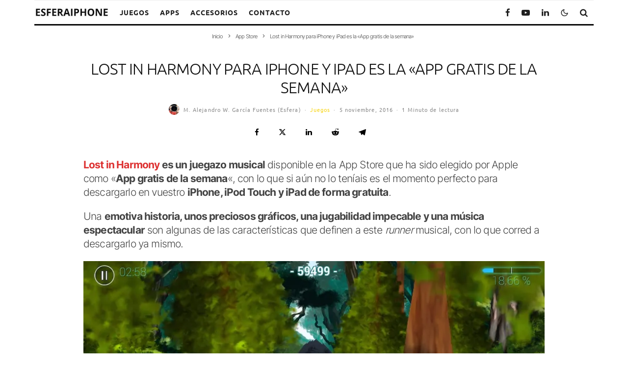

--- FILE ---
content_type: text/html; charset=UTF-8
request_url: https://esferaiphone.com/appstore/juegos/lost-in-harmony-app-gratis-de-la-semana/
body_size: 24307
content:
<!DOCTYPE html>
<html lang="es">
<head>
	<meta charset="UTF-8">
			<meta name="viewport" content="width=device-width, initial-scale=1">
		<link rel="profile" href="http://gmpg.org/xfn/11">
		<meta name="theme-color" content="#f7d40e">
	<meta name='robots' content='index, follow, max-image-preview:large, max-snippet:-1, max-video-preview:-1' />
	<style>img:is([sizes="auto" i], [sizes^="auto," i]) { contain-intrinsic-size: 3000px 1500px }</style>
	<!-- Jetpack Site Verification Tags -->
<meta name="google-site-verification" content="CjG2EhYZqIKqexQ0JN53TV0RqHTlRgRe51aTDC3ICyM" />

	<!-- This site is optimized with the Yoast SEO plugin v26.3 - https://yoast.com/wordpress/plugins/seo/ -->
	<title>Lost in Harmony para iPhone y iPad es la &quot;App gratis de la semana&quot;</title>
	<meta name="description" content="Lost in Harmony es un runner musical con unos bonitos gráficos y animaciones y con una música espectacular, con lo que no dudéis en descargarlo mientras dure la oferta en la App Store." />
	<link rel="canonical" href="https://esferaiphone.com/appstore/juegos/lost-in-harmony-app-gratis-de-la-semana/" />
	<meta property="og:locale" content="es_ES" />
	<meta property="og:type" content="article" />
	<meta property="og:title" content="Lost in Harmony para iPhone y iPad es la &quot;App gratis de la semana&quot;" />
	<meta property="og:description" content="Lost in Harmony es un runner musical con unos bonitos gráficos y animaciones y con una música espectacular, con lo que no dudéis en descargarlo mientras dure la oferta en la App Store." />
	<meta property="og:url" content="https://esferaiphone.com/appstore/juegos/lost-in-harmony-app-gratis-de-la-semana/" />
	<meta property="og:site_name" content="EsferaiPhone" />
	<meta property="article:publisher" content="http://facebook.com/esferaiphone" />
	<meta property="article:published_time" content="2016-11-05T15:38:25+00:00" />
	<meta property="og:image" content="https://i0.wp.com/esferaiphone.com/wp-content/uploads/Lost-in-Harmony.jpeg?fit=1000%2C563&ssl=1" />
	<meta property="og:image:width" content="1000" />
	<meta property="og:image:height" content="563" />
	<meta property="og:image:type" content="image/jpeg" />
	<meta name="author" content="M. Alejandro W. García Fuentes (Esfera)" />
	<meta name="twitter:card" content="summary_large_image" />
	<meta name="twitter:creator" content="@http://www.twitter.com/esfera" />
	<meta name="twitter:site" content="@Esfera_iphone" />
	<meta name="twitter:label1" content="Escrito por" />
	<meta name="twitter:data1" content="M. Alejandro W. García Fuentes (Esfera)" />
	<meta name="twitter:label2" content="Tiempo de lectura" />
	<meta name="twitter:data2" content="1 minuto" />
	<script data-jetpack-boost="ignore" type="application/ld+json" class="yoast-schema-graph">{"@context":"https://schema.org","@graph":[{"@type":"NewsArticle","@id":"https://esferaiphone.com/appstore/juegos/lost-in-harmony-app-gratis-de-la-semana/#article","isPartOf":{"@id":"https://esferaiphone.com/appstore/juegos/lost-in-harmony-app-gratis-de-la-semana/"},"author":{"name":"M. Alejandro W. García Fuentes (Esfera)","@id":"https://esferaiphone.com/#/schema/person/b5c591b2990785794c5a3cb78fd8a0b1"},"headline":"Lost in Harmony para iPhone y iPad es la «App gratis de la semana»","datePublished":"2016-11-05T15:38:25+00:00","mainEntityOfPage":{"@id":"https://esferaiphone.com/appstore/juegos/lost-in-harmony-app-gratis-de-la-semana/"},"wordCount":220,"commentCount":1,"publisher":{"@id":"https://esferaiphone.com/#organization"},"image":{"@id":"https://esferaiphone.com/appstore/juegos/lost-in-harmony-app-gratis-de-la-semana/#primaryimage"},"thumbnailUrl":"https://i0.wp.com/esferaiphone.com/wp-content/uploads/Lost-in-Harmony.jpeg?fit=1000%2C563&ssl=1","keywords":["App gratis de la semana","juego musical","Lost in Harmony"],"articleSection":["App Store","Gratis","iPad","iPhone","iPod Touch","Juegos"],"inLanguage":"es","potentialAction":[{"@type":"CommentAction","name":"Comment","target":["https://esferaiphone.com/appstore/juegos/lost-in-harmony-app-gratis-de-la-semana/#respond"]}]},{"@type":"WebPage","@id":"https://esferaiphone.com/appstore/juegos/lost-in-harmony-app-gratis-de-la-semana/","url":"https://esferaiphone.com/appstore/juegos/lost-in-harmony-app-gratis-de-la-semana/","name":"Lost in Harmony para iPhone y iPad es la \"App gratis de la semana\"","isPartOf":{"@id":"https://esferaiphone.com/#website"},"primaryImageOfPage":{"@id":"https://esferaiphone.com/appstore/juegos/lost-in-harmony-app-gratis-de-la-semana/#primaryimage"},"image":{"@id":"https://esferaiphone.com/appstore/juegos/lost-in-harmony-app-gratis-de-la-semana/#primaryimage"},"thumbnailUrl":"https://i0.wp.com/esferaiphone.com/wp-content/uploads/Lost-in-Harmony.jpeg?fit=1000%2C563&ssl=1","datePublished":"2016-11-05T15:38:25+00:00","description":"Lost in Harmony es un runner musical con unos bonitos gráficos y animaciones y con una música espectacular, con lo que no dudéis en descargarlo mientras dure la oferta en la App Store.","breadcrumb":{"@id":"https://esferaiphone.com/appstore/juegos/lost-in-harmony-app-gratis-de-la-semana/#breadcrumb"},"inLanguage":"es","potentialAction":[{"@type":"ReadAction","target":["https://esferaiphone.com/appstore/juegos/lost-in-harmony-app-gratis-de-la-semana/"]}]},{"@type":"ImageObject","inLanguage":"es","@id":"https://esferaiphone.com/appstore/juegos/lost-in-harmony-app-gratis-de-la-semana/#primaryimage","url":"https://i0.wp.com/esferaiphone.com/wp-content/uploads/Lost-in-Harmony.jpeg?fit=1000%2C563&ssl=1","contentUrl":"https://i0.wp.com/esferaiphone.com/wp-content/uploads/Lost-in-Harmony.jpeg?fit=1000%2C563&ssl=1","width":1000,"height":563,"caption":"Lost in Harmony"},{"@type":"BreadcrumbList","@id":"https://esferaiphone.com/appstore/juegos/lost-in-harmony-app-gratis-de-la-semana/#breadcrumb","itemListElement":[{"@type":"ListItem","position":1,"name":"Portada","item":"https://esferaiphone.com/"},{"@type":"ListItem","position":2,"name":"App Store","item":"https://esferaiphone.com/appstore/"},{"@type":"ListItem","position":3,"name":"Juegos","item":"https://esferaiphone.com/appstore/juegos/"},{"@type":"ListItem","position":4,"name":"Lost in Harmony para iPhone y iPad es la «App gratis de la semana»"}]},{"@type":"WebSite","@id":"https://esferaiphone.com/#website","url":"https://esferaiphone.com/","name":"EsferaiPhone","description":"Juegos, apps, noticias, trucos y tutoriales en español para iPhone y iPad.","publisher":{"@id":"https://esferaiphone.com/#organization"},"potentialAction":[{"@type":"SearchAction","target":{"@type":"EntryPoint","urlTemplate":"https://esferaiphone.com/?s={search_term_string}"},"query-input":{"@type":"PropertyValueSpecification","valueRequired":true,"valueName":"search_term_string"}}],"inLanguage":"es"},{"@type":"Organization","@id":"https://esferaiphone.com/#organization","name":"EsferaiPhone","url":"https://esferaiphone.com/","logo":{"@type":"ImageObject","inLanguage":"es","@id":"https://esferaiphone.com/#/schema/logo/image/","url":"https://i0.wp.com/esferaiphone.com/wp-content/uploads/EI_Logo.jpg?fit=306%2C39&ssl=1","contentUrl":"https://i0.wp.com/esferaiphone.com/wp-content/uploads/EI_Logo.jpg?fit=306%2C39&ssl=1","width":306,"height":39,"caption":"EsferaiPhone"},"image":{"@id":"https://esferaiphone.com/#/schema/logo/image/"},"sameAs":["http://facebook.com/esferaiphone","https://x.com/Esfera_iphone","http://www.instagram.com/esferaiphone","https://www.linkedin.com/organization/5080871","http://www.pinterest.com/EsferaiPhone","http://www.youtube.com/user/mawgf/videos"]},{"@type":"Person","@id":"https://esferaiphone.com/#/schema/person/b5c591b2990785794c5a3cb78fd8a0b1","name":"M. Alejandro W. García Fuentes (Esfera)","image":{"@type":"ImageObject","inLanguage":"es","@id":"https://esferaiphone.com/#/schema/person/image/","url":"https://secure.gravatar.com/avatar/39077969bd1ee668f0a1346e053440168557759eb565584311dc25909459eeef?s=96&d=mm&r=g","contentUrl":"https://secure.gravatar.com/avatar/39077969bd1ee668f0a1346e053440168557759eb565584311dc25909459eeef?s=96&d=mm&r=g","caption":"M. Alejandro W. García Fuentes (Esfera)"},"description":"Friki y tecnoadicto, devorador de sushi, hamburguesas y ensaladilla rusa. Videogames, comics, tech &amp; Apple lover.","sameAs":["http://www.esferaiphone.com","https://www.instagram.com/esfera/","https://es.linkedin.com/in/malejandrogf","https://x.com/http://www.twitter.com/esfera"],"url":"https://esferaiphone.com/author/esferaiphone/"}]}</script>
	<!-- / Yoast SEO plugin. -->


<link rel='dns-prefetch' href='//www.google-analytics.com' />
<link rel='dns-prefetch' href='//www.googletagmanager.com' />
<link rel='dns-prefetch' href='//stats.wp.com' />
<link rel='dns-prefetch' href='//v0.wordpress.com' />
<link rel='dns-prefetch' href='//pagead2.googlesyndication.com' />
<link rel='dns-prefetch' href='//fundingchoicesmessages.google.com' />
<link rel='preconnect' href='//i0.wp.com' />
<link rel='preconnect' href='//c0.wp.com' />
<link rel="alternate" type="application/rss+xml" title="EsferaiPhone &raquo; Feed" href="https://esferaiphone.com/feed/" />
<link rel="alternate" type="application/rss+xml" title="EsferaiPhone &raquo; Feed de los comentarios" href="https://esferaiphone.com/comments/feed/" />
<link rel="alternate" type="application/rss+xml" title="EsferaiPhone &raquo; Comentario Lost in Harmony para iPhone y iPad es la «App gratis de la semana» del feed" href="https://esferaiphone.com/appstore/juegos/lost-in-harmony-app-gratis-de-la-semana/feed/" />


<!-- No Concat CSS wp-emoji-styles => Maybe Not Static File  -->

<!-- No Concat CSS classic-theme-styles => Maybe Not Static File  -->

<!-- No Concat CSS jetpack-sharing-buttons-style => Maybe Not Static File  -->

<!-- No Concat CSS global-styles => Maybe Not Static File  -->
<link data-handles='wp-block-library,mediaelement,wp-mediaelement,zeen-style,zeen-dark-mode,zeen-fonts,photoswipe,subscribe-modal-css' rel='stylesheet' id='all-css-bd075f56b5818d4808c0c5a6fd3519e2' href='https://esferaiphone.com/wp-content/boost-cache/static/0c3e46d982.min.css' type='text/css' media='all' />
<style id='zeen-style-inline-css'>
.content-bg, .block-skin-5:not(.skin-inner), .block-skin-5.skin-inner > .tipi-row-inner-style, .article-layout-skin-1.title-cut-bl .hero-wrap .meta:before, .article-layout-skin-1.title-cut-bc .hero-wrap .meta:before, .article-layout-skin-1.title-cut-bl .hero-wrap .share-it:before, .article-layout-skin-1.title-cut-bc .hero-wrap .share-it:before, .standard-archive .page-header, .skin-dark .flickity-viewport, .zeen__var__options label { background: #ffffff;}a.zeen-pin-it{position: absolute}.background.mask {background-color: transparent}.side-author__wrap .mask a {display:inline-block;height:70px}.timed-pup,.modal-wrap {position:fixed;visibility:hidden}.to-top__fixed .to-top a{background-color:#000000; color: #fff}.site { background-color: #fff; }.splitter svg g { fill: #fff; }.inline-post .block article .title { font-size: 21px;}.fontfam-1 { font-family: 'Ubuntu',sans-serif!important;}input,input[type="number"],.body-f1, .quotes-f1 blockquote, .quotes-f1 q, .by-f1 .byline, .sub-f1 .subtitle, .wh-f1 .widget-title, .headings-f1 h1, .headings-f1 h2, .headings-f1 h3, .headings-f1 h4, .headings-f1 h5, .headings-f1 h6, .font-1, div.jvectormap-tip {font-family:'Ubuntu',sans-serif;font-weight: 300;font-style: normal;}.fontfam-2 { font-family:'Inter',sans-serif!important; }input[type=submit], button, .tipi-button,.button,.wpcf7-submit,.button__back__home,.body-f2, .quotes-f2 blockquote, .quotes-f2 q, .by-f2 .byline, .sub-f2 .subtitle, .wh-f2 .widget-title, .headings-f2 h1, .headings-f2 h2, .headings-f2 h3, .headings-f2 h4, .headings-f2 h5, .headings-f2 h6, .font-2 {font-family:'Inter',sans-serif;font-weight: 300;font-style: normal;}.fontfam-3 { font-family:'Ubuntu',sans-serif!important;}.body-f3, .quotes-f3 blockquote, .quotes-f3 q, .by-f3 .byline, .sub-f3 .subtitle, .wh-f3 .widget-title, .headings-f3 h1, .headings-f3 h2, .headings-f3 h3, .headings-f3 h4, .headings-f3 h5, .headings-f3 h6, .font-3 {font-family:'Ubuntu',sans-serif;font-style: normal;font-weight: 300;}.tipi-row, .tipi-builder-on .contents-wrap > p { max-width: 1200px ; }.slider-columns--3 article { width: 350px }.slider-columns--2 article { width: 540px }.slider-columns--4 article { width: 255px }.single .site-content .tipi-row { max-width: 1000px ; }.single-product .site-content .tipi-row { max-width: 1200px ; }.date--secondary { color: #f8d92f; }.date--main { color: #f8d92f; }.tipi-button-cta-header{ font-size:1px;}.tipi-button-cta-wrap-header{ color: #fff;}.tipi-button-cta-header { background: #18181e; }.tipi-button-cta-header:hover { background: #111; }.global-accent-border { border-color: #f7d40e; }.trending-accent-border { border-color: #f7d40e; }.trending-accent-bg { border-color: #f7d40e; }.wpcf7-submit, .tipi-button.block-loader { background: #18181e; }.wpcf7-submit:hover, .tipi-button.block-loader:hover { background: #111; }.tipi-button.block-loader { color: #fff!important; }.wpcf7-submit { background: #18181e; }.wpcf7-submit:hover { background: #111; }.global-accent-bg, .icon-base-2:hover .icon-bg, #progress { background-color: #f7d40e; }.global-accent-text, .mm-submenu-2 .mm-51 .menu-wrap > .sub-menu > li > a { color: #f7d40e; }body { color:#444;}.excerpt { color:#444;}.mode--alt--b .excerpt, .block-skin-2 .excerpt, .block-skin-2 .preview-classic .custom-button__fill-2 { color:#888!important;}.read-more-wrap { color:#767676;}.logo-fallback a { color:#000!important;}.site-mob-header .logo-fallback a { color:#000!important;}blockquote:not(.comment-excerpt) { color:#111;}.mode--alt--b blockquote:not(.comment-excerpt), .mode--alt--b .block-skin-0.block-wrap-quote .block-wrap-quote blockquote:not(.comment-excerpt), .mode--alt--b .block-skin-0.block-wrap-quote .block-wrap-quote blockquote:not(.comment-excerpt) span { color:#fff!important;}.byline, .byline a { color:#888;}.mode--alt--b .block-wrap-classic .byline, .mode--alt--b .block-wrap-classic .byline a, .mode--alt--b .block-wrap-thumbnail .byline, .mode--alt--b .block-wrap-thumbnail .byline a, .block-skin-2 .byline a, .block-skin-2 .byline { color:#888;}.preview-classic .meta .title, .preview-thumbnail .meta .title,.preview-56 .meta .title{ color:#111;}h1, h2, h3, h4, h5, h6, .block-title { color:#111;}.sidebar-widget  .widget-title { color:#111!important;}.link-color-wrap a, .woocommerce-Tabs-panel--description a { color: #dd3333; }.mode--alt--b .link-color-wrap a, .mode--alt--b .woocommerce-Tabs-panel--description a { color: #888; }.copyright, .site-footer .bg-area-inner .copyright a { color: #8e8e8e; }.link-color-wrap a:hover { color: #000; }.mode--alt--b .link-color-wrap a:hover { color: #555; }body{line-height:1.66}input[type=submit], button, .tipi-button,.button,.wpcf7-submit,.button__back__home{letter-spacing:0.03em}.sub-menu a:not(.tipi-button){letter-spacing:0.1em}.widget-title{letter-spacing:0.15em}html, body{font-size:17px}.byline{font-size:12px}input[type=submit], button, .tipi-button,.button,.wpcf7-submit,.button__back__home{font-size:11px}.excerpt{font-size:15px}.logo-fallback, .secondary-wrap .logo-fallback a{font-size:30px}.logo span{font-size:12px}.breadcrumbs{font-size:10px}.hero-meta.tipi-s-typo .title{font-size:21px}.hero-meta.tipi-s-typo .subtitle{font-size:16px}.hero-meta.tipi-m-typo .title{font-size:23px}.hero-meta.tipi-m-typo .subtitle{font-size:15px}.hero-meta.tipi-xl-typo .title{font-size:27px}.hero-meta.tipi-xl-typo .subtitle{font-size:16px}.block-html-content h1, .single-content .entry-content h1{font-size:22px}.block-html-content h2, .single-content .entry-content h2{font-size:25px}.block-html-content h3, .single-content .entry-content h3{font-size:22px}.block-html-content h4, .single-content .entry-content h4{font-size:20px}.block-html-content h5, .single-content .entry-content h5{font-size:18px}.footer-block-links{font-size:8px}blockquote, q{font-size:20px}.site-footer .copyright{font-size:12px}.footer-navigation{font-size:12px}.site-footer .menu-icons{font-size:12px}.block-title, .page-title{font-size:24px}.block-subtitle{font-size:18px}.block-col-self .preview-2 .title{font-size:22px}.block-wrap-classic .tipi-m-typo .title-wrap .title{font-size:22px}.tipi-s-typo .title, .ppl-s-3 .tipi-s-typo .title, .zeen-col--wide .ppl-s-3 .tipi-s-typo .title, .preview-1 .title, .preview-21:not(.tipi-xs-typo) .title{font-size:22px}.tipi-xs-typo .title, .tipi-basket-wrap .basket-item .title{font-size:15px}.meta .read-more-wrap{font-size:11px}.widget-title{font-size:12px}.split-1:not(.preview-thumbnail) .mask{-webkit-flex: 0 0 calc( 34% - 15px);
					-ms-flex: 0 0 calc( 34% - 15px);
					flex: 0 0 calc( 34% - 15px);
					width: calc( 34% - 15px);}.preview-thumbnail .mask{-webkit-flex: 0 0 65px;
					-ms-flex: 0 0 65px;
					flex: 0 0 65px;
					width: 65px;}.footer-lower-area{padding-top:40px}.footer-lower-area{padding-bottom:40px}.footer-upper-area{padding-bottom:40px}.footer-upper-area{padding-top:40px}.footer-widget-wrap{padding-bottom:40px}.footer-widget-wrap{padding-top:40px}.tipi-button-cta-header{font-size:12px}.tipi-button.block-loader, .wpcf7-submit, .mc4wp-form-fields button { font-weight: 700;}blockquote {font-style:italic;}.main-navigation .horizontal-menu, .main-navigation .menu-item, .main-navigation .menu-icon .menu-icon--text,  .main-navigation .tipi-i-search span { font-weight: 700;}.secondary-wrap .menu-secondary li, .secondary-wrap .menu-item, .secondary-wrap .menu-icon .menu-icon--text {font-weight: 700;}.footer-lower-area, .footer-lower-area .menu-item, .footer-lower-area .menu-icon span {font-weight: 700;}.widget-title {font-weight: 700!important;}.tipi-xs-typo .title {font-weight: 700;}input[type=submit], button, .tipi-button,.button,.wpcf7-submit,.button__back__home{ text-transform: uppercase; }.entry-title{ text-transform: uppercase; }.logo-fallback{ text-transform: uppercase; }.block-wrap-slider .title-wrap .title{ text-transform: uppercase; }.block-wrap-grid .title-wrap .title, .tile-design-4 .meta .title-wrap .title{ text-transform: uppercase; }.block-wrap-classic .title-wrap .title{ text-transform: uppercase; }.block-title{ text-transform: none; }.meta .excerpt .read-more{ text-transform: uppercase; }.preview-grid .read-more{ text-transform: uppercase; }.block-subtitle{ text-transform: none; }.byline{ text-transform: none; }.widget-title{ text-transform: uppercase; }.main-navigation .menu-item, .main-navigation .menu-icon .menu-icon--text{ text-transform: uppercase; }.secondary-navigation, .secondary-wrap .menu-icon .menu-icon--text{ text-transform: uppercase; }.footer-lower-area .menu-item, .footer-lower-area .menu-icon span{ text-transform: uppercase; }.sub-menu a:not(.tipi-button){ text-transform: none; }.site-mob-header .menu-item, .site-mob-header .menu-icon span{ text-transform: uppercase; }.single-content .entry-content h1, .single-content .entry-content h2, .single-content .entry-content h3, .single-content .entry-content h4, .single-content .entry-content h5, .single-content .entry-content h6, .meta__full h1, .meta__full h2, .meta__full h3, .meta__full h4, .meta__full h5, .bbp__thread__title{ text-transform: uppercase; }.mm-submenu-2 .mm-11 .menu-wrap > *, .mm-submenu-2 .mm-31 .menu-wrap > *, .mm-submenu-2 .mm-21 .menu-wrap > *, .mm-submenu-2 .mm-51 .menu-wrap > *  { border-top: 3px solid transparent; }.separation-border { margin-bottom: 13px; }.load-more-wrap-1 { padding-top: 13px; }.block-wrap-classic .inf-spacer + .block:not(.block-62) { margin-top: 13px; }.block-masonry-style article .preview-mini-wrap { background: #ffffff;}.block-masonry-style article .preview-mini-wrap .mask { background: #eeeeee;}.block-masonry-style article .meta { padding: 26px;padding-top:0;}.block-masonry-style article .meta, .block-masonry-style article .meta a, .block-masonry-style article .meta .excerpt { color: #222;}.block-title-wrap-style .block-title:after, .block-title-wrap-style .block-title:before { border-top: 1px #eee solid;}@media only screen and (max-width: 480px) {.separation-border { margin-bottom: 30px;}}.grid-spacing { border-top-width: 10px; }.sidebar-wrap .sidebar { padding-right: 0px; padding-left: 0px; padding-top:0px; padding-bottom:0px; }.sidebar-left .sidebar-wrap .sidebar { padding-right: 0px; padding-left: 0px; }@media only screen and (min-width: 481px) {.block-wrap-grid .block-title-area, .block-wrap-98 .block-piece-2 article:last-child { margin-bottom: -10px; }.block-wrap-92 .tipi-row-inner-box { margin-top: -10px; }.block-wrap-grid .only-filters { top: 10px; }.grid-spacing { border-right-width: 10px; }.block-fs {padding:10px;}.block-wrap-grid:not(.block-wrap-81) .block { width: calc( 100% + 10px ); }}@media only screen and (max-width: 859px) {.mobile__design--side .mask {
		width: calc( 34% - 15px);
	}}@media only screen and (min-width: 860px) {input[type=submit], button, .tipi-button,.button,.wpcf7-submit,.button__back__home{letter-spacing:0.09em}html, body{font-size:15px}.logo-fallback, .secondary-wrap .logo-fallback a{font-size:22px}.hero-meta.tipi-s-typo .title{font-size:30px}.hero-meta.tipi-s-typo .subtitle{font-size:18px}.hero-meta.tipi-m-typo .title{font-size:30px}.hero-meta.tipi-m-typo .subtitle{font-size:18px}.hero-meta.tipi-xl-typo .title{font-size:30px}.hero-meta.tipi-xl-typo .subtitle{font-size:18px}.block-html-content h1, .single-content .entry-content h1{font-size:30px}.block-html-content h2, .single-content .entry-content h2{font-size:30px}.block-html-content h3, .single-content .entry-content h3{font-size:24px}.block-html-content h4, .single-content .entry-content h4{font-size:24px}blockquote, q{font-size:25px}.main-navigation, .main-navigation .menu-icon--text{font-size:12px}.sub-menu a:not(.tipi-button){font-size:12px}.main-navigation .menu-icon, .main-navigation .trending-icon-solo{font-size:12px}.secondary-wrap-v .standard-drop>a,.secondary-wrap, .secondary-wrap a, .secondary-wrap .menu-icon--text{font-size:11px}.secondary-wrap .menu-icon, .secondary-wrap .menu-icon a, .secondary-wrap .trending-icon-solo{font-size:13px}.layout-side-info .details{width:130px;float:left}.sticky-header--active.site-header.size-set .logo img, .site-header.size-set.slidedown .logo img, .site-header.size-set.sticky-menu-2.stuck .logo img { height: 41px!important; }.sticky-header--active.site-header .bg-area, .site-header.sticky-menu-2.stuck .bg-area, .site-header.slidedown .bg-area, .main-navigation.stuck .menu-bg-area, .sticky-4-unfixed .header-skin-4.site-header .bg-area { background: rgba(255,255,255,0.9); }.title-contrast .hero-wrap { height: calc( 100vh - 148px ); }.block-col-self .block-71 .tipi-s-typo .title { font-size: 18px; }.zeen-col--narrow .block-wrap-classic .tipi-m-typo .title-wrap .title { font-size: 18px; }.mode--alt--b .footer-widget-area:not(.footer-widget-area-1) + .footer-lower-area { border-top:1px #333333 solid ; }.footer-widget-wrap { border-right:1px #333333 solid ; }.footer-widget-wrap .widget_search form, .footer-widget-wrap select { border-color:#333333; }.footer-widget-wrap .zeen-widget { border-bottom:1px #333333 solid ; }.footer-widget-wrap .zeen-widget .preview-thumbnail { border-bottom-color: #333333;}.secondary-wrap .menu-padding, .secondary-wrap .ul-padding > li > a {
			padding-top: 10px;
			padding-bottom: 10px;
		}}@media only screen and (min-width: 1240px) {.hero-l .single-content {padding-top: 45px}.align-fs .contents-wrap .video-wrap, .align-fs-center .aligncenter.size-full, .align-fs-center .wp-caption.aligncenter .size-full, .align-fs-center .tiled-gallery, .align-fs .alignwide { width: 940px; }.align-fs .contents-wrap .video-wrap { height: 528px; }.has-bg .align-fs .contents-wrap .video-wrap, .has-bg .align-fs .alignwide, .has-bg .align-fs-center .aligncenter.size-full, .has-bg .align-fs-center .wp-caption.aligncenter .size-full, .has-bg .align-fs-center .tiled-gallery { width: 1000px; }.has-bg .align-fs .contents-wrap .video-wrap { height: 562px; }body{line-height:1.35}.site h3{letter-spacing:0.02em}body{letter-spacing:-0.04em}.subtitle{letter-spacing:-0.05em}.byline .byline-part{letter-spacing:0.1em}.main-navigation .horizontal-menu > li > a{letter-spacing:0.07em}.copyright{letter-spacing:0.02em}.site blockquote{letter-spacing:0.01em}html, body{font-size:21px}.byline{font-size:11px}.excerpt{font-size:17px}.logo-fallback, .secondary-wrap .logo-fallback a{font-size:30px}.logo span{font-size:16px}.breadcrumbs{font-size:11px}.hero-meta.tipi-s-typo .title{font-size:32px}.hero-meta.tipi-s-typo .subtitle{font-size:20px}.hero-meta.tipi-m-typo .title{font-size:32px}.hero-meta.tipi-m-typo .subtitle{font-size:17px}.hero-meta.tipi-xl-typo .title{font-size:40px}.block-html-content h1, .single-content .entry-content h1{font-size:35px}.block-html-content h3, .single-content .entry-content h3{font-size:25px}.block-html-content h4, .single-content .entry-content h4{font-size:18px}.block-html-content h5, .single-content .entry-content h5{font-size:12px}.main-navigation, .main-navigation .menu-icon--text{font-size:14px}.sub-menu a:not(.tipi-button){font-size:13px}.main-navigation .menu-icon, .main-navigation .trending-icon-solo{font-size:17px}.secondary-wrap-v .standard-drop>a,.secondary-wrap, .secondary-wrap a, .secondary-wrap .menu-icon--text{font-size:13px}.secondary-wrap .menu-icon, .secondary-wrap .menu-icon a, .secondary-wrap .trending-icon-solo{font-size:15px}.block-subtitle{font-size:19px}.block-col-self .preview-2 .title{font-size:38px}.block-wrap-classic .tipi-m-typo .title-wrap .title{font-size:29px}.tipi-s-typo .title, .ppl-s-3 .tipi-s-typo .title, .zeen-col--wide .ppl-s-3 .tipi-s-typo .title, .preview-1 .title, .preview-21:not(.tipi-xs-typo) .title{font-size:23px}.widget-title{font-size:15px}.split-1:not(.preview-thumbnail) .mask{-webkit-flex: 0 0 calc( 40% - 15px);
					-ms-flex: 0 0 calc( 40% - 15px);
					flex: 0 0 calc( 40% - 15px);
					width: calc( 40% - 15px);}.preview-thumbnail .mask{-webkit-flex: 0 0 90px;
					-ms-flex: 0 0 90px;
					flex: 0 0 90px;
					width: 90px;}.footer-upper-area{padding-bottom:50px}.footer-upper-area{padding-top:50px}}.main-menu-bar-color-1 .current-menu-item > a, .main-menu-bar-color-1 .menu-main-menu > .dropper.active:not(.current-menu-item) > a { background-color: #ffe500;}.site-header a { color: #111; }.site-skin-3.content-subscribe, .site-skin-3.content-subscribe .subtitle, .site-skin-3.content-subscribe input, .site-skin-3.content-subscribe h2 { color: #fff; } .site-skin-3.content-subscribe input[type="email"] { border-color: #fff; }.footer-widget-wrap .widget_search form { border-color:#333; }.sidebar-wrap .sidebar { border:0px #ddd solid ; }.content-area .zeen-widget { border: 0 #ddd solid ; border-width: 0 0 0px 0; }.content-area .zeen-widget { padding:10px 0px 10px; }.grid-image-1 .mask-overlay { background-color: #000000 ; }.with-fi.preview-grid,.with-fi.preview-grid .byline,.with-fi.preview-grid .subtitle, .with-fi.preview-grid a { color: #ffffff; }.preview-grid .mask-overlay { opacity: 0.2 ; }@media (pointer: fine) {.with-fi.preview-grid:hover, .with-fi.preview-grid:hover .byline,.with-fi.preview-grid:hover .subtitle, .with-fi.preview-grid:hover a { color: #fccbcb; }.preview-grid:hover .mask-overlay { opacity: 0.6 ; }}.slider-meta-bg .mask:before { content: ""; background-image: linear-gradient(to top, #000000 0%, rgba(0,0,0,0) 100%); }.slider-image-1 .mask-overlay { background-color: #1a1d1e ; }.with-fi.preview-slider-overlay,.with-fi.preview-slider-overlay .byline,.with-fi.preview-slider-overlay .subtitle, .with-fi.preview-slider-overlay a { color: #ffffff; }.preview-slider-overlay .mask-overlay { opacity: 0.2 ; }@media (pointer: fine) {.with-fi.preview-slider-overlay:hover, .with-fi.preview-slider-overlay:hover .byline,.with-fi.preview-slider-overlay:hover .subtitle, .with-fi.preview-slider-overlay:hover a { color: #ffc802; }.preview-slider-overlay:hover .mask-overlay { opacity: 0.6 ; }}.footer-widget-bg-area .block-skin-0 .tipi-arrow { color:#dddede; border-color:#dddede; }.footer-widget-bg-area .block-skin-0 .tipi-arrow i:after{ background:#dddede; }.footer-widget-bg-area,.footer-widget-bg-area .byline,.footer-widget-bg-area a,.footer-widget-bg-area .widget_search form *,.footer-widget-bg-area h3,.footer-widget-bg-area .widget-title { color:#dddede; }.footer-widget-bg-area .tipi-spin.tipi-row-inner-style:before { border-color:#dddede; }.content-subscribe-block,.content-subscribe-block .byline,.content-subscribe-block a,.content-subscribe-block .widget_search form *,.content-subscribe-block h3,.content-subscribe-block .widget-title { color:#fff; }.content-subscribe-block .tipi-spin.tipi-row-inner-style:before { border-color:#fff; }.main-navigation, .main-navigation .menu-icon--text { color: #1e1e1e; }.main-navigation .horizontal-menu>li>a { padding-left: 11px; padding-right: 11px; }.main-navigation-border { border-bottom:3px #0a0a0a solid ; }.main-navigation-border .drop-search { border-top:3px #0a0a0a solid ; }#progress {bottom: 0;height: 3px; }.sticky-menu-2:not(.active) #progress  { bottom: -3px;  }#progress { background-color: #f7d40e; }.main-navigation-border { border-top: 1px #eee solid ; }.main-navigation .horizontal-menu .drop, .main-navigation .horizontal-menu > li > a, .date--main {
			padding-top: 15px;
			padding-bottom: 15px;
		}.site-mob-header .menu-icon { font-size: 15px; }.site-mob-header .tipi-i-menu-mob { width: 15px; }.site-mob-header .tipi-i-menu-mob:before {top: -6px;}.site-mob-header .tipi-i-menu-mob:after {top: 6px;}.secondary-wrap-v .standard-drop>a,.secondary-wrap, .secondary-wrap a, .secondary-wrap .menu-icon--text { color: #fff; }.secondary-wrap .menu-secondary > li > a, .secondary-icons li > a { padding-left: 7px; padding-right: 7px; }.mc4wp-form-fields input[type=submit], .mc4wp-form-fields button, #subscribe-submit input[type=submit], .subscribe-wrap input[type=submit] {color: #fff;background-color: #121212;}.site-mob-header:not(.site-mob-header-11) .header-padding .logo-main-wrap, .site-mob-header:not(.site-mob-header-11) .header-padding .icons-wrap a, .site-mob-header-11 .header-padding {
		padding-top: 13px;
		padding-bottom: 9px;
	}.site-header .header-padding {
		padding-top:21px;
		padding-bottom:27px;
	}.site-header.sticky-menu-2.stuck .header-padding, .site-header.slidedown .header-padding, .sticky-header--active.site-header .header-padding, .main-navigation.stuck .horizontal-menu > li > a { padding-top: 30px; padding-bottom: 30px; }@media only screen and (min-width: 860px){.tipi-m-0 {display: none}}
</style>
<style id='wp-emoji-styles-inline-css'>

	img.wp-smiley, img.emoji {
		display: inline !important;
		border: none !important;
		box-shadow: none !important;
		height: 1em !important;
		width: 1em !important;
		margin: 0 0.07em !important;
		vertical-align: -0.1em !important;
		background: none !important;
		padding: 0 !important;
	}
</style>
<style id='classic-theme-styles-inline-css'>
/*! This file is auto-generated */
.wp-block-button__link{color:#fff;background-color:#32373c;border-radius:9999px;box-shadow:none;text-decoration:none;padding:calc(.667em + 2px) calc(1.333em + 2px);font-size:1.125em}.wp-block-file__button{background:#32373c;color:#fff;text-decoration:none}
</style>
<style id='jetpack-sharing-buttons-style-inline-css'>
.jetpack-sharing-buttons__services-list{display:flex;flex-direction:row;flex-wrap:wrap;gap:0;list-style-type:none;margin:5px;padding:0}.jetpack-sharing-buttons__services-list.has-small-icon-size{font-size:12px}.jetpack-sharing-buttons__services-list.has-normal-icon-size{font-size:16px}.jetpack-sharing-buttons__services-list.has-large-icon-size{font-size:24px}.jetpack-sharing-buttons__services-list.has-huge-icon-size{font-size:36px}@media print{.jetpack-sharing-buttons__services-list{display:none!important}}.editor-styles-wrapper .wp-block-jetpack-sharing-buttons{gap:0;padding-inline-start:0}ul.jetpack-sharing-buttons__services-list.has-background{padding:1.25em 2.375em}
</style>
<style id='global-styles-inline-css'>
:root{--wp--preset--aspect-ratio--square: 1;--wp--preset--aspect-ratio--4-3: 4/3;--wp--preset--aspect-ratio--3-4: 3/4;--wp--preset--aspect-ratio--3-2: 3/2;--wp--preset--aspect-ratio--2-3: 2/3;--wp--preset--aspect-ratio--16-9: 16/9;--wp--preset--aspect-ratio--9-16: 9/16;--wp--preset--color--black: #000000;--wp--preset--color--cyan-bluish-gray: #abb8c3;--wp--preset--color--white: #ffffff;--wp--preset--color--pale-pink: #f78da7;--wp--preset--color--vivid-red: #cf2e2e;--wp--preset--color--luminous-vivid-orange: #ff6900;--wp--preset--color--luminous-vivid-amber: #fcb900;--wp--preset--color--light-green-cyan: #7bdcb5;--wp--preset--color--vivid-green-cyan: #00d084;--wp--preset--color--pale-cyan-blue: #8ed1fc;--wp--preset--color--vivid-cyan-blue: #0693e3;--wp--preset--color--vivid-purple: #9b51e0;--wp--preset--gradient--vivid-cyan-blue-to-vivid-purple: linear-gradient(135deg,rgba(6,147,227,1) 0%,rgb(155,81,224) 100%);--wp--preset--gradient--light-green-cyan-to-vivid-green-cyan: linear-gradient(135deg,rgb(122,220,180) 0%,rgb(0,208,130) 100%);--wp--preset--gradient--luminous-vivid-amber-to-luminous-vivid-orange: linear-gradient(135deg,rgba(252,185,0,1) 0%,rgba(255,105,0,1) 100%);--wp--preset--gradient--luminous-vivid-orange-to-vivid-red: linear-gradient(135deg,rgba(255,105,0,1) 0%,rgb(207,46,46) 100%);--wp--preset--gradient--very-light-gray-to-cyan-bluish-gray: linear-gradient(135deg,rgb(238,238,238) 0%,rgb(169,184,195) 100%);--wp--preset--gradient--cool-to-warm-spectrum: linear-gradient(135deg,rgb(74,234,220) 0%,rgb(151,120,209) 20%,rgb(207,42,186) 40%,rgb(238,44,130) 60%,rgb(251,105,98) 80%,rgb(254,248,76) 100%);--wp--preset--gradient--blush-light-purple: linear-gradient(135deg,rgb(255,206,236) 0%,rgb(152,150,240) 100%);--wp--preset--gradient--blush-bordeaux: linear-gradient(135deg,rgb(254,205,165) 0%,rgb(254,45,45) 50%,rgb(107,0,62) 100%);--wp--preset--gradient--luminous-dusk: linear-gradient(135deg,rgb(255,203,112) 0%,rgb(199,81,192) 50%,rgb(65,88,208) 100%);--wp--preset--gradient--pale-ocean: linear-gradient(135deg,rgb(255,245,203) 0%,rgb(182,227,212) 50%,rgb(51,167,181) 100%);--wp--preset--gradient--electric-grass: linear-gradient(135deg,rgb(202,248,128) 0%,rgb(113,206,126) 100%);--wp--preset--gradient--midnight: linear-gradient(135deg,rgb(2,3,129) 0%,rgb(40,116,252) 100%);--wp--preset--font-size--small: 13px;--wp--preset--font-size--medium: 20px;--wp--preset--font-size--large: 36px;--wp--preset--font-size--x-large: 42px;--wp--preset--spacing--20: 0.44rem;--wp--preset--spacing--30: 0.67rem;--wp--preset--spacing--40: 1rem;--wp--preset--spacing--50: 1.5rem;--wp--preset--spacing--60: 2.25rem;--wp--preset--spacing--70: 3.38rem;--wp--preset--spacing--80: 5.06rem;--wp--preset--shadow--natural: 6px 6px 9px rgba(0, 0, 0, 0.2);--wp--preset--shadow--deep: 12px 12px 50px rgba(0, 0, 0, 0.4);--wp--preset--shadow--sharp: 6px 6px 0px rgba(0, 0, 0, 0.2);--wp--preset--shadow--outlined: 6px 6px 0px -3px rgba(255, 255, 255, 1), 6px 6px rgba(0, 0, 0, 1);--wp--preset--shadow--crisp: 6px 6px 0px rgba(0, 0, 0, 1);}:where(.is-layout-flex){gap: 0.5em;}:where(.is-layout-grid){gap: 0.5em;}body .is-layout-flex{display: flex;}.is-layout-flex{flex-wrap: wrap;align-items: center;}.is-layout-flex > :is(*, div){margin: 0;}body .is-layout-grid{display: grid;}.is-layout-grid > :is(*, div){margin: 0;}:where(.wp-block-columns.is-layout-flex){gap: 2em;}:where(.wp-block-columns.is-layout-grid){gap: 2em;}:where(.wp-block-post-template.is-layout-flex){gap: 1.25em;}:where(.wp-block-post-template.is-layout-grid){gap: 1.25em;}.has-black-color{color: var(--wp--preset--color--black) !important;}.has-cyan-bluish-gray-color{color: var(--wp--preset--color--cyan-bluish-gray) !important;}.has-white-color{color: var(--wp--preset--color--white) !important;}.has-pale-pink-color{color: var(--wp--preset--color--pale-pink) !important;}.has-vivid-red-color{color: var(--wp--preset--color--vivid-red) !important;}.has-luminous-vivid-orange-color{color: var(--wp--preset--color--luminous-vivid-orange) !important;}.has-luminous-vivid-amber-color{color: var(--wp--preset--color--luminous-vivid-amber) !important;}.has-light-green-cyan-color{color: var(--wp--preset--color--light-green-cyan) !important;}.has-vivid-green-cyan-color{color: var(--wp--preset--color--vivid-green-cyan) !important;}.has-pale-cyan-blue-color{color: var(--wp--preset--color--pale-cyan-blue) !important;}.has-vivid-cyan-blue-color{color: var(--wp--preset--color--vivid-cyan-blue) !important;}.has-vivid-purple-color{color: var(--wp--preset--color--vivid-purple) !important;}.has-black-background-color{background-color: var(--wp--preset--color--black) !important;}.has-cyan-bluish-gray-background-color{background-color: var(--wp--preset--color--cyan-bluish-gray) !important;}.has-white-background-color{background-color: var(--wp--preset--color--white) !important;}.has-pale-pink-background-color{background-color: var(--wp--preset--color--pale-pink) !important;}.has-vivid-red-background-color{background-color: var(--wp--preset--color--vivid-red) !important;}.has-luminous-vivid-orange-background-color{background-color: var(--wp--preset--color--luminous-vivid-orange) !important;}.has-luminous-vivid-amber-background-color{background-color: var(--wp--preset--color--luminous-vivid-amber) !important;}.has-light-green-cyan-background-color{background-color: var(--wp--preset--color--light-green-cyan) !important;}.has-vivid-green-cyan-background-color{background-color: var(--wp--preset--color--vivid-green-cyan) !important;}.has-pale-cyan-blue-background-color{background-color: var(--wp--preset--color--pale-cyan-blue) !important;}.has-vivid-cyan-blue-background-color{background-color: var(--wp--preset--color--vivid-cyan-blue) !important;}.has-vivid-purple-background-color{background-color: var(--wp--preset--color--vivid-purple) !important;}.has-black-border-color{border-color: var(--wp--preset--color--black) !important;}.has-cyan-bluish-gray-border-color{border-color: var(--wp--preset--color--cyan-bluish-gray) !important;}.has-white-border-color{border-color: var(--wp--preset--color--white) !important;}.has-pale-pink-border-color{border-color: var(--wp--preset--color--pale-pink) !important;}.has-vivid-red-border-color{border-color: var(--wp--preset--color--vivid-red) !important;}.has-luminous-vivid-orange-border-color{border-color: var(--wp--preset--color--luminous-vivid-orange) !important;}.has-luminous-vivid-amber-border-color{border-color: var(--wp--preset--color--luminous-vivid-amber) !important;}.has-light-green-cyan-border-color{border-color: var(--wp--preset--color--light-green-cyan) !important;}.has-vivid-green-cyan-border-color{border-color: var(--wp--preset--color--vivid-green-cyan) !important;}.has-pale-cyan-blue-border-color{border-color: var(--wp--preset--color--pale-cyan-blue) !important;}.has-vivid-cyan-blue-border-color{border-color: var(--wp--preset--color--vivid-cyan-blue) !important;}.has-vivid-purple-border-color{border-color: var(--wp--preset--color--vivid-purple) !important;}.has-vivid-cyan-blue-to-vivid-purple-gradient-background{background: var(--wp--preset--gradient--vivid-cyan-blue-to-vivid-purple) !important;}.has-light-green-cyan-to-vivid-green-cyan-gradient-background{background: var(--wp--preset--gradient--light-green-cyan-to-vivid-green-cyan) !important;}.has-luminous-vivid-amber-to-luminous-vivid-orange-gradient-background{background: var(--wp--preset--gradient--luminous-vivid-amber-to-luminous-vivid-orange) !important;}.has-luminous-vivid-orange-to-vivid-red-gradient-background{background: var(--wp--preset--gradient--luminous-vivid-orange-to-vivid-red) !important;}.has-very-light-gray-to-cyan-bluish-gray-gradient-background{background: var(--wp--preset--gradient--very-light-gray-to-cyan-bluish-gray) !important;}.has-cool-to-warm-spectrum-gradient-background{background: var(--wp--preset--gradient--cool-to-warm-spectrum) !important;}.has-blush-light-purple-gradient-background{background: var(--wp--preset--gradient--blush-light-purple) !important;}.has-blush-bordeaux-gradient-background{background: var(--wp--preset--gradient--blush-bordeaux) !important;}.has-luminous-dusk-gradient-background{background: var(--wp--preset--gradient--luminous-dusk) !important;}.has-pale-ocean-gradient-background{background: var(--wp--preset--gradient--pale-ocean) !important;}.has-electric-grass-gradient-background{background: var(--wp--preset--gradient--electric-grass) !important;}.has-midnight-gradient-background{background: var(--wp--preset--gradient--midnight) !important;}.has-small-font-size{font-size: var(--wp--preset--font-size--small) !important;}.has-medium-font-size{font-size: var(--wp--preset--font-size--medium) !important;}.has-large-font-size{font-size: var(--wp--preset--font-size--large) !important;}.has-x-large-font-size{font-size: var(--wp--preset--font-size--x-large) !important;}
:where(.wp-block-post-template.is-layout-flex){gap: 1.25em;}:where(.wp-block-post-template.is-layout-grid){gap: 1.25em;}
:where(.wp-block-columns.is-layout-flex){gap: 2em;}:where(.wp-block-columns.is-layout-grid){gap: 2em;}
:root :where(.wp-block-pullquote){font-size: 1.5em;line-height: 1.6;}
</style>

<!-- No Concat JS jquery-core => Excluded option -->

<!-- No Concat JS google_gtagjs => Maybe Not Static File https://www.googletagmanager.com/gtag/js?id=GT-NFDHH4S -->



<!-- Fragmento de código de la etiqueta de Google (gtag.js) añadida por Site Kit -->
<!-- Fragmento de código de Google Analytics añadido por Site Kit -->


<link rel="https://api.w.org/" href="https://esferaiphone.com/wp-json/" /><link rel="alternate" title="JSON" type="application/json" href="https://esferaiphone.com/wp-json/wp/v2/posts/89904" /><link rel="EditURI" type="application/rsd+xml" title="RSD" href="https://esferaiphone.com/xmlrpc.php?rsd" />
<meta name="generator" content="WordPress 6.8.3" />
<link rel='shortlink' href='https://wp.me/p6Dbl-no4' />
<link rel="alternate" title="oEmbed (JSON)" type="application/json+oembed" href="https://esferaiphone.com/wp-json/oembed/1.0/embed?url=https%3A%2F%2Fesferaiphone.com%2Fappstore%2Fjuegos%2Flost-in-harmony-app-gratis-de-la-semana%2F" />
<link rel="alternate" title="oEmbed (XML)" type="text/xml+oembed" href="https://esferaiphone.com/wp-json/oembed/1.0/embed?url=https%3A%2F%2Fesferaiphone.com%2Fappstore%2Fjuegos%2Flost-in-harmony-app-gratis-de-la-semana%2F&#038;format=xml" />
<meta name="generator" content="Site Kit by Google 1.170.0" />		
				<!-- Start of StatCounter Code -->
		
        <script data-jetpack-boost="ignore" type="text/javascript" src="https://www.statcounter.com/counter/counter.js" async></script>
		<noscript><div class="statcounter"><a title="web analytics" href="https://statcounter.com/"><img class="statcounter" src="https://c.statcounter.com/4266428/0/efccd346/1/" alt="web analytics" /></a></div></noscript>
		<!-- End of StatCounter Code -->
			<style>img#wpstats{display:none}</style>
			<!-- Google Analytics -->
	
	<!-- End Google Analytics -->
	<link rel="preload" type="font/woff2" as="font" href="https://esferaiphone.com/wp-content/themes/zeen/assets/css/tipi/tipi.woff2?9oa0lg" crossorigin="anonymous"><link rel="preload" as="image" href="https://i0.wp.com/esferaiphone.com/wp-content/uploads/Lost-in-Harmony.jpeg?resize=1000%2C563&#038;ssl=1" imagesrcset="https://i0.wp.com/esferaiphone.com/wp-content/uploads/Lost-in-Harmony.jpeg?w=1000&amp;ssl=1 1000w, https://i0.wp.com/esferaiphone.com/wp-content/uploads/Lost-in-Harmony.jpeg?resize=300%2C169&amp;ssl=1 300w, https://i0.wp.com/esferaiphone.com/wp-content/uploads/Lost-in-Harmony.jpeg?resize=768%2C432&amp;ssl=1 768w" imagesizes="(max-width: 1000px) 100vw, 1000px">
<!-- Metaetiquetas de Google AdSense añadidas por Site Kit -->
<meta name="google-adsense-platform-account" content="ca-host-pub-2644536267352236">
<meta name="google-adsense-platform-domain" content="sitekit.withgoogle.com">
<!-- Acabar con las metaetiquetas de Google AdSense añadidas por Site Kit -->

<!-- Fragmento de código de Google Tag Manager añadido por Site Kit -->


<!-- Final del fragmento de código de Google Tag Manager añadido por Site Kit -->

<!-- Fragmento de código de Google Adsense añadido por Site Kit -->


<!-- Final del fragmento de código de Google Adsense añadido por Site Kit -->
<link rel="icon" href="https://i0.wp.com/esferaiphone.com/wp-content/uploads/apple-touch-icon.png?fit=32%2C32&#038;ssl=1" sizes="32x32" />
<link rel="icon" href="https://i0.wp.com/esferaiphone.com/wp-content/uploads/apple-touch-icon.png?fit=144%2C144&#038;ssl=1" sizes="192x192" />
<link rel="apple-touch-icon" href="https://i0.wp.com/esferaiphone.com/wp-content/uploads/apple-touch-icon.png?fit=144%2C144&#038;ssl=1" />
<meta name="msapplication-TileImage" content="https://i0.wp.com/esferaiphone.com/wp-content/uploads/apple-touch-icon.png?fit=144%2C144&#038;ssl=1" />
		<style type="text/css" id="wp-custom-css">
			blockquote {
font-family: Arial,Helvetica Neue,Helvetica,sans-serif;
font-size: 20px;
}		</style>
		</head>
<body class="wp-singular post-template-default single single-post postid-89904 single-format-standard wp-custom-logo wp-theme-zeen headings-f1 body-f2 sub-f1 quotes-f1 by-f3 wh-f2 to-top__fixed block-titles-big ipl-separated block-titles-mid-1 masonry-has-bg avatar-mob-off classic-lt-41 skin-light read-more-fade single-sticky-spin site-mob-menu-a-4 site-mob-menu-1 mm-submenu-1 main-menu-logo-1 body-header-style-51 body-header-style-50s body-hero-m byline-font-2">
			<!-- Fragmento de código de Google Tag Manager (noscript) añadido por Site Kit -->
		<noscript>
			<iframe src="https://www.googletagmanager.com/ns.html?id=GTM-5QCVHB" height="0" width="0" style="display:none;visibility:hidden"></iframe>
		</noscript>
		<!-- Final del fragmento de código de Google Tag Manager (noscript) añadido por Site Kit -->
			<div id="page" class="site">
		<div id="mob-line" class="tipi-m-0"></div><header id="mobhead" class="site-header-block site-mob-header tipi-m-0 site-mob-header-2 site-mob-menu-1 site-skin-1 site-img-1"><div class="bg-area stickyable header-padding tipi-row tipi-vertical-c">
	<div class="logo-main-wrap logo-mob-wrap tipi-vertical-c">
		<div class="logo logo-mobile"><a href="https://esferaiphone.com" data-pin-nopin="true"><span class="logo-img"><img src="https://esferaiphone.com/wp-content/uploads/EI_Logo.jpg" alt="" srcset="https://esferaiphone.com/wp-content/uploads/EI_Logo.jpg 2x" width="306" height="39"></span></a></div>	</div>
	<ul class="menu-right icons-wrap tipi-vertical-c">
		<li class="menu-icon menu-icon-style-1 menu-icon-mode">	<a href="#" class="mode__wrap">
		<span class="mode__inner__wrap tipi-vertical-c tipi-tip tipi-tip-move" data-title="Modo de lectura">
			<i class="tipi-i-sun tipi-all-c"></i>
			<i class="tipi-i-moon tipi-all-c"></i>
		</span>
	</a>
	</li>
				
	
			
				
	
			<li class="menu-icon menu-icon-style-1 menu-icon-search"><a href="#" class="tipi-i-search modal-tr tipi-tip tipi-tip-move" data-title="Buscar" data-type="search"></a></li>
				
	
			
				
	
			
				
			<li class="menu-icon menu-icon-mobile-slide"><a href="#" class="mob-tr-open" data-target="slide-menu"><i class="tipi-i-menu-mob" aria-hidden="true"></i></a></li>
	
		</ul>
	<div class="background mask"></div></div>
</header><!-- .site-mob-header -->		<div class="site-inner">
			<div id="secondary-wrap" class="secondary-wrap tipi-xs-0 clearfix font-3 mm-ani-0 secondary-menu-skin-2 secondary-menu-width-1"><div class="menu-bg-area"><div class="menu-content-wrap clearfix tipi-vertical-c tipi-row"><ul class="horizontal-menu menu-icons ul-padding tipi-vertical-c tipi-flex-r secondary-icons">
				
	
	</ul></div></div></div><div id="header-line"></div><nav id="site-navigation" class="main-navigation main-navigation-1 tipi-xs-0 clearfix logo-always-vis tipi-row main-menu-skin-1 main-menu-width-1 mm-skin-2 mm-submenu-1 mm-ani-0 sticky-menu-dt sticky-menu sticky-menu-2">	<div class="main-navigation-border menu-bg-area">
		<div class="nav-grid clearfix tipi-row">
			<div class="tipi-flex sticky-part sticky-p1">
				<div class="logo logo-p_menu"><a href="https://esferaiphone.com" data-pin-nopin="true"><span class="logo-img"><img src="https://esferaiphone.com/wp-content/uploads/EI_Logo.jpg" alt="" loading="lazy" srcset="https://esferaiphone.com/wp-content/uploads/EI_Logo.jpg 2x" width="306" height="39"></span></a></div>				<ul id="menu-main-menu" class="menu-main-menu horizontal-menu tipi-flex font-3">
					<li id="menu-item-99719" class="menu-item menu-item-type-custom menu-item-object-custom dropper drop-it mm-art mm-wrap-2 mm-wrap menu-item-99719"><a href="https://esferaiphone.com/appstore/juegos/">Juegos</a></li>
<li id="menu-item-99720" class="menu-item menu-item-type-custom menu-item-object-custom dropper drop-it mm-art mm-wrap-2 mm-wrap menu-item-99720"><a href="https://esferaiphone.com/appstore/aplicaciones/">Apps</a></li>
<li id="menu-item-99721" class="menu-item menu-item-type-custom menu-item-object-custom dropper drop-it mm-art mm-wrap-2 mm-wrap menu-item-99721"><a href="https://esferaiphone.com/accesorios/">Accesorios</a></li>
<li id="menu-item-64879" class="menu-item menu-item-type-post_type menu-item-object-page dropper drop-it mm-art mm-wrap-2 mm-wrap menu-item-64879"><a href="https://esferaiphone.com/anunciate/">Contacto</a></li>
				</ul>
				<ul class="horizontal-menu font-3 menu-icons tipi-flex-eq-height">
										<li  class="menu-icon menu-icon-style-1 menu-icon-fb"><a href="https://facebook.com/esferaiphone" data-title="Facebook" class="tipi-i-facebook tipi-tip tipi-tip-move" rel="noopener nofollow" aria-label="Facebook" target="_blank"></a></li><li  class="menu-icon menu-icon-style-1 menu-icon-yt"><a href="https://youtube.com/Mawgf" data-title="YouTube" class="tipi-i-youtube-play tipi-tip tipi-tip-move" rel="noopener nofollow" aria-label="YouTube" target="_blank"></a></li><li  class="menu-icon menu-icon-style-1 menu-icon-linkedin"><a href="https://linkedin.com//company/esferaiphone/" data-title="Linkedin" class="tipi-i-linkedin tipi-tip tipi-tip-move" rel="noopener nofollow" aria-label="Linkedin" target="_blank"></a></li><li class="tipi-tip tipi-tip-move tipi-xl-0 menu-icon menu-icon-style-1 menu-icon-whatsapp" data-title="WhatsApp"><a href="whatsapp://send?text=Lost in Harmony para iPhone y iPad es la «App gratis de la semana» - https://esferaiphone.com/appstore/juegos/lost-in-harmony-app-gratis-de-la-semana/" target="_blank"><i class="tipi-i-whatsapp" aria-hidden="true"></i></a></li><li class="menu-icon menu-icon-style-1 menu-icon-mode">	<a href="#" class="mode__wrap">
		<span class="mode__inner__wrap tipi-vertical-c tipi-tip tipi-tip-move" data-title="Modo de lectura">
			<i class="tipi-i-sun tipi-all-c"></i>
			<i class="tipi-i-moon tipi-all-c"></i>
		</span>
	</a>
	</li><li class="menu-icon drop-search-wrap menu-icon-search"><a href="#" class="tipi-i-search modal-tr" data-type="search-drop"></a>
				<div class="drop-search search-form-wrap widget_search clearfix"><form method="get" class="search tipi-flex" action="https://esferaiphone.com/">
	<input type="search" class="search-field font-b" placeholder="Buscar" value="" name="s" autocomplete="off" aria-label="search form">
	<button class="tipi-i-search-thin search-submit" type="submit" value="" aria-label="search"></button>
</form>
<div class="content-found-wrap"><div class="content-found"></div><div class="button-wrap"><a class="search-all-results button-arrow-r button-arrow tipi-button" href="#"><span class="button-title">Ver todos los resultados</span><i class="tipi-i-arrow-right"></i></a></div></div></div></li>
				
	
										</ul>
			</div>
			<div id="sticky-p2" class="sticky-part sticky-p2"><div class="sticky-p2-inner tipi-vertical-c"><div class="title-wrap"><span class="pre-title reading">Leyendo</span><div class="title" id="sticky-title">Lost in Harmony para iPhone y iPad es la «App gratis de la semana»</div></div><div id="sticky-p2-share" class="share-it tipi-vertical-c"><a href="https://www.facebook.com/sharer/sharer.php?u=https%3A%2F%2Fesferaiphone.com%2Fappstore%2Fjuegos%2Flost-in-harmony-app-gratis-de-la-semana%2F" class=" share-button share-button-fb" rel="noopener nofollow" aria-label="Compartir" data-title="Compartir" target="_blank"><span class="share-button-content tipi-vertical-c"><i class="tipi-i-facebook"></i><span class="social-tip font-base font-1">Compartir</span></span></a><a href="https://twitter.com/intent/tweet?via=esfera_iphone&#038;text=Lost%20in%20Harmony%20para%20iPhone%20y%20iPad%20es%20la%20%C2%ABApp%20gratis%20de%20la%20semana%C2%BB%20-%20https%3A%2F%2Fesferaiphone.com%2Fappstore%2Fjuegos%2Flost-in-harmony-app-gratis-de-la-semana%2F" class=" share-button share-button-tw" rel="noopener nofollow" aria-label="Tweet" data-title="Tweet" target="_blank"><span class="share-button-content tipi-vertical-c"><i class="tipi-i-x"></i><span class="social-tip font-base font-1">Tweet</span></span></a>	<a href="#" class="mode__wrap">
		<span class="mode__inner__wrap tipi-vertical-c tipi-tip tipi-tip-move" data-title="Modo de lectura">
			<i class="tipi-i-sun tipi-all-c"></i>
			<i class="tipi-i-moon tipi-all-c"></i>
		</span>
	</a>
	</div></div></div>		</div>
		<span id="progress" class=""></span>	</div>
</nav><!-- .main-navigation -->
			<div id="content" class="site-content clearfix">
			<div id="primary" class="content-area">

	<div class="post-wrap clearfix article-layout-skin-1 title-beneath-c hero-m sidebar-off-wide hero-fi-off post-89904 post type-post status-publish format-standard has-post-thumbnail hentry category-appstore category-gratis category-ipad category-iphone category-ipod-touch category-juegos tag-app-gratis-de-la-semana tag-juego-musical tag-lost-in-harmony">
		<div class="breadcrumbs-wrap breadcrumbs-sz-m"><div class="breadcrumbs">											<div class="crumb">
									<a href="https://esferaiphone.com">
									<span>Inicio</span>
									</a>
								</div>
											<i class="tipi-i-chevron-right"></i>				<div class="crumb">
									<a href="https://esferaiphone.com/appstore/">
									<span>App Store</span>
									</a>
								</div>
											<i class="tipi-i-chevron-right"></i>				<div class="crumb">
									<span>Lost in Harmony para iPhone y iPad es la «App gratis de la semana»</span>
								</div>
									</div>
	</div>
	<div class="meta-wrap hero-meta tipi-m-typo elements-design-1 clearfix tipi-row content-bg"><div class="meta meta-no-sub"><div class="title-wrap"><h1 class="entry-title title flipboard-title">Lost in Harmony para iPhone y iPad es la «App gratis de la semana»</h1></div><div class="byline byline-3 byline-cats-design-4"><span class="byline-part author-avatar flipboard-author with-name"><a href="https://esferaiphone.com/author/esferaiphone/" class="author-avatar"><img loading="lazy" alt='' src='https://secure.gravatar.com/avatar/39077969bd1ee668f0a1346e053440168557759eb565584311dc25909459eeef?s=50&#038;d=mm&#038;r=g' srcset='https://secure.gravatar.com/avatar/39077969bd1ee668f0a1346e053440168557759eb565584311dc25909459eeef?s=100&#038;d=mm&#038;r=g 2x' class='avatar avatar-50 photo' height='50' width='50' decoding='async'/><noscript><img alt='' src='https://secure.gravatar.com/avatar/39077969bd1ee668f0a1346e053440168557759eb565584311dc25909459eeef?s=50&#038;d=mm&#038;r=g' srcset='https://secure.gravatar.com/avatar/39077969bd1ee668f0a1346e053440168557759eb565584311dc25909459eeef?s=100&#038;d=mm&#038;r=g 2x' class='avatar avatar-50 photo' height='50' width='50' decoding='async'/></noscript></a></span><span class="byline-part author"><a class="url fn n" href="https://esferaiphone.com/author/esferaiphone/">M. Alejandro W. García Fuentes (Esfera)</a></span><span class="byline-part separator separator-cats">&middot;</span><div class="byline-part cats"><a href="https://esferaiphone.com/appstore/juegos/" style="color:#f7d40e" class="cat">Juegos</a></div><span class="byline-part separator separator-date">&middot;</span><span class="byline-part date"><time class="entry-date published dateCreated flipboard-date" datetime="2016-11-05T16:38:25+01:00">5 noviembre, 2016</time></span><span class="byline-part separator separator-readtime">&middot;</span><span class="byline-part read-time">1 Minuto de lectura</span></div></div><div class="share-it share-it-11 share-it-icons share-it-count-0 share-it-below_title"><div class="title">Compartir</div><a href="https://www.facebook.com/sharer/sharer.php?u=https%3A%2F%2Fesferaiphone.com%2Fappstore%2Fjuegos%2Flost-in-harmony-app-gratis-de-la-semana%2F" class="tipi-tip tipi-tip-move share-button share-button-fb" rel="noopener nofollow" aria-label="Compartir" data-title="Compartir" target="_blank"><span class="share-button-content tipi-vertical-c"><i class="tipi-i-facebook"></i></span></a><a href="https://twitter.com/intent/tweet?via=esfera_iphone&#038;text=Lost%20in%20Harmony%20para%20iPhone%20y%20iPad%20es%20la%20%C2%ABApp%20gratis%20de%20la%20semana%C2%BB%20-%20https%3A%2F%2Fesferaiphone.com%2Fappstore%2Fjuegos%2Flost-in-harmony-app-gratis-de-la-semana%2F" class="tipi-tip tipi-tip-move share-button share-button-tw" rel="noopener nofollow" aria-label="Tweet" data-title="Tweet" target="_blank"><span class="share-button-content tipi-vertical-c"><i class="tipi-i-x"></i></span></a><a href="https://www.linkedin.com/shareArticle?url=https%3A%2F%2Fesferaiphone.com%2Fappstore%2Fjuegos%2Flost-in-harmony-app-gratis-de-la-semana%2F" class="tipi-tip tipi-tip-move share-button share-button-li" rel="noopener nofollow" aria-label="Compartir" data-title="Compartir" target="_blank"><span class="share-button-content tipi-vertical-c"><i class="tipi-i-linkedin"></i></span></a><a href="https://reddit.com/submit?url=https%3A%2F%2Fesferaiphone.com%2Fappstore%2Fjuegos%2Flost-in-harmony-app-gratis-de-la-semana%2F" class="tipi-tip tipi-tip-move share-button share-button-re" rel="noopener nofollow" aria-label="Enviar" data-title="Enviar" target="_blank"><span class="share-button-content tipi-vertical-c"><i class="tipi-i-reddit-alien"></i></span></a><a href="whatsapp://send?text=Lost in Harmony para iPhone y iPad es la «App gratis de la semana» – https%3A%2F%2Fesferaiphone.com%2Fappstore%2Fjuegos%2Flost-in-harmony-app-gratis-de-la-semana%2F" class="tipi-tip tipi-tip-move tipi-xl-0 share-button share-button-wa" rel="noopener nofollow" aria-label="Compartir" data-title="Compartir"><span class="share-button-content tipi-vertical-c"><i class="tipi-i-whatsapp"></i></span></a><a href="https://telegram.me/share/url?url=https%3A%2F%2Fesferaiphone.com%2Fappstore%2Fjuegos%2Flost-in-harmony-app-gratis-de-la-semana%2F" class="tipi-tip tipi-tip-move share-button share-button-tg" rel="noopener nofollow" aria-label="Compartir" data-title="Compartir" target="_blank"><span class="share-button-content tipi-vertical-c"><i class="tipi-i-telegram"></i></span></a></div></div><!-- .meta-wrap -->		<div class="single-content contents-wrap tipi-row content-bg clearfix article-layout-51">
						<div class="tipi-cols clearfix sticky--wrap">
				<main class="site-main tipi-xs-12 main-block-wrap block-wrap tipi-col clearfix tipi-l-8">
		<article>
						<div class="entry-content-wrap clearfix">
																					<div class="entry-content body-color clearfix link-color-wrap">
																										<p><strong><a href="http://www.esferaiphone.com/tag/lost-in-harmony/">Lost in Harmony</a> es un juegazo musical</strong> disponible en la App Store que ha sido elegido por Apple como «<strong>App gratis de la semana</strong>«, con lo que si aún no lo teníais es el momento perfecto para descargarlo en vuestro <strong>iPhone, iPod Touch y iPad de forma gratuita</strong>.</p>
<p>Una <strong>emotiva historia, unos preciosos gráficos, una jugabilidad impecable y una música espectacular</strong> son algunas de las características que definen a este <em>runner</em> musical, con lo que corred a descargarlo ya mismo.</p>
<p><img data-recalc-dims="1" decoding="async" loading="lazy" class="aligncenter size-full wp-image-85511" src="https://i0.wp.com/www.esferaiphone.com/uploads/Lost-in-Harmony-1.jpeg?resize=950%2C534" alt="Lost in Harmony" width="950" height="534" /><noscript><img data-recalc-dims="1" fetchpriority="high" decoding="async" class="aligncenter size-full wp-image-85511" src="https://i0.wp.com/www.esferaiphone.com/uploads/Lost-in-Harmony-1.jpeg?resize=950%2C534" alt="Lost in Harmony" width="950" height="534" /></noscript></p>
<p><span id="more-89904"></span></p>
<p>Su control es tan sencillo como deslizar el dedo por la pantalla o tocar las estrellas siguiendo el ritmo, con lo que tendréis que estar muy atentos a la música para esquivar todos los peligros.</p>
<blockquote><p>Zambúllete en un viaje musical que te atrapará con una banda sonora creada por 6 famosos compositores, como Wyclef Jean. Ve más allá de la creatividad y comparte tus propios niveles de CUALQUIER CANCIÓN con el editor de niveles incluido.</p></blockquote>
<p>Lost in Harmony tiene un precio habitual de 3,99€, así que tened en cuenta que se podrá descargar gratis hasta el próximo jueves. Aquí os dejamos el enlace directo a la App Store:</p>
<!-- WP-Appbox (Version: 4.5.9 // Store: appstore // ID: 1018743724) -->
<div class="wpappbox wpappbox-ab36d3eaf42fe24d2379d00ccb4a8474 appstore colorful simple">
	<div class="qrcode"><img decoding="async" src="https://api.qrserver.com/v1/create-qr-code/?data=https%3A%2F%2Fapps.apple.com%2Fes%2Fapp%2Flost-in-harmony%2Fid1018743724&size=200x200&ecc=M&margin=0" alt="‎Lost in Harmony" /></div>
	<div class="appicon">
		<a href="https://apps.apple.com/es/app/lost-in-harmony/id1018743724"><img data-recalc-dims="1" decoding="async" src="https://i0.wp.com/is1-ssl.mzstatic.com/image/thumb/Purple116/v4/da/ca/41/daca4152-4e0b-c7b2-9415-2756b3bb50e6/AppIcon-1x_U007emarketing-0-9-0-0-85-220.png/246x0w.png?w=1170" alt="‎Lost in Harmony" /></a>
	</div>
	<div class="applinks">
		<div class="appbuttons">
			<a href="https://apps.apple.com/es/app/lost-in-harmony/id1018743724">Descargar</a>
			<span onMouseOver="jQuery('.wpappbox-ab36d3eaf42fe24d2379d00ccb4a8474 .qrcode').show();" onMouseOut="jQuery('.wpappbox-ab36d3eaf42fe24d2379d00ccb4a8474 .qrcode').hide();">QR-Code</span>
		</div>
	</div>
	<div class="appdetails">
		<div class="apptitle"><a href="https://apps.apple.com/es/app/lost-in-harmony/id1018743724" title="‎Lost in Harmony" class="apptitle">‎Lost in Harmony</a></div>
		<div class="developer">
			<span class="label">Developer: </span>
			<span class="value"><a href="https://apps.apple.com/es/developer/digixart-entertainment/id1018743723">Digixart Entertainment</a></span>
		</div>
		<div class="price">
			<span class="label">Price: </span>
			<span class="value">Free<sup>+</sup></span> 
			<span class="rating"><div title="4.9 of 5 stars" class="rating-stars stars-colorful stars50"></div></span>
		</div>
	</div>
</div><!-- /WP-Appbox -->
									</div><!-- .entry-content -->
							</div><!-- .entry-content -->
						<footer class="entry-footer">
				<div class="post-tags footer-block-links clearfix"><div class="title">Etiquetas</div><div class="block-elements"><a href="https://esferaiphone.com/tag/app-gratis-de-la-semana/" rel="tag">App gratis de la semana</a><a href="https://esferaiphone.com/tag/juego-musical/" rel="tag">juego musical</a><a href="https://esferaiphone.com/tag/lost-in-harmony/" rel="tag">Lost in Harmony</a></div></div><div class="related-posts-wrap clearfix"></div>	<div class="next-prev-posts clearfix next-prev__design-1">
		<div class="prev-block prev-next-block clearfix">				<div class="mask">
					<a href="https://esferaiphone.com/curiosidades/anuncio-iphone-7-doble-altavoz-agua/">
						<i class="tipi-i-long-left"></i>
						<img width="96" height="96" src="https://i0.wp.com/esferaiphone.com/wp-content/uploads/Dive-iPhone-7.jpg?resize=96%2C96&amp;ssl=1" class="attachment-thumbnail size-thumbnail zeen-lazy-load-base zeen-lazy-load  wp-post-image" alt="Anuncio Dive iPhone 7 Apple" decoding="async" srcset="https://i0.wp.com/esferaiphone.com/wp-content/uploads/Dive-iPhone-7.jpg?resize=160%2C160&amp;ssl=1 160w, https://i0.wp.com/esferaiphone.com/wp-content/uploads/Dive-iPhone-7.jpg?zoom=3&amp;resize=96%2C96&amp;ssl=1 288w" sizes="(max-width: 96px) 100vw, 96px" loading="lazy" />					</a>
				</div>
							<div class="meta">
					<a href="https://esferaiphone.com/curiosidades/anuncio-iphone-7-doble-altavoz-agua/" class="previous-title title">
						<span>Anterior</span>
						Nuevo anuncio del iPhone 7 mostrando su doble altavoz y resistencia al agua					</a>
				</div>
			</div>
				<div class="next-block prev-next-block clearfix">				<div class="mask">
					<i class="tipi-i-long-right"></i>
					<a href="https://esferaiphone.com/appstore/juegos/the-banner-saga-2-ios/">
						<img width="96" height="96" src="https://i0.wp.com/esferaiphone.com/wp-content/uploads/The-Banner-Saga-2-logo.jpeg?resize=96%2C96&amp;ssl=1" class="attachment-thumbnail size-thumbnail zeen-lazy-load-base zeen-lazy-load  wp-post-image" alt="The Banner Saga iOS" decoding="async" srcset="https://i0.wp.com/esferaiphone.com/wp-content/uploads/The-Banner-Saga-2-logo.jpeg?resize=160%2C160&amp;ssl=1 160w, https://i0.wp.com/esferaiphone.com/wp-content/uploads/The-Banner-Saga-2-logo.jpeg?zoom=3&amp;resize=96%2C96&amp;ssl=1 288w" sizes="(max-width: 96px) 100vw, 96px" loading="lazy" />					</a>
				</div>
							<div class="meta">
					<a href="https://esferaiphone.com/appstore/juegos/the-banner-saga-2-ios/" class="next-title title">
						<span>Siguiente</span>
						Continúa el épico viaje vikingo en The Banner Saga 2, ya disponible en iOS					</a>
				</div>
			</div>
			</div>
<div class="comments__wrap comments__type-1"><div id="comments" class="comments-area">
				<h2 class="comments-title footer-block-title">
			Un comentario		</h2>

		<ol class="comment-list">
				<li id="comment-687650" class="comment even thread-even depth-1">
			<article id="div-comment-687650" class="comment-body">
				<footer class="comment-meta">
					<div class="comment-author vcard">
						<img loading="lazy" alt='' src='https://secure.gravatar.com/avatar/d59725ec291b36ebf04d5b3bd6870259588575f5acfe0793e1b5b31f0d270a6b?s=65&#038;d=mm&#038;r=g' srcset='https://secure.gravatar.com/avatar/d59725ec291b36ebf04d5b3bd6870259588575f5acfe0793e1b5b31f0d270a6b?s=130&#038;d=mm&#038;r=g 2x' class='avatar avatar-65 photo' height='65' width='65' decoding='async'/><noscript><img alt='' src='https://secure.gravatar.com/avatar/d59725ec291b36ebf04d5b3bd6870259588575f5acfe0793e1b5b31f0d270a6b?s=65&#038;d=mm&#038;r=g' srcset='https://secure.gravatar.com/avatar/d59725ec291b36ebf04d5b3bd6870259588575f5acfe0793e1b5b31f0d270a6b?s=130&#038;d=mm&#038;r=g 2x' class='avatar avatar-65 photo' height='65' width='65' decoding='async'/></noscript>						<b class="fn">Carlos</b> <span class="says">dice:</span>					</div><!-- .comment-author -->

					<div class="comment-metadata">
						<a href="https://esferaiphone.com/appstore/juegos/lost-in-harmony-app-gratis-de-la-semana/#comment-687650"><time datetime="2016-11-07T03:38:10+01:00">7 noviembre, 2016 a las 3:38</time></a>					</div><!-- .comment-metadata -->

									</footer><!-- .comment-meta -->

				<div class="comment-content">
					<p>Excelente juego y musica, historia triste por cierto. Pero 100% recomendable&#8230;</p>
				</div><!-- .comment-content -->

				<div class="reply"><a rel="nofollow" class="comment-reply-link" href="#comment-687650" data-commentid="687650" data-postid="89904" data-belowelement="div-comment-687650" data-respondelement="respond" data-replyto="Responder a Carlos" aria-label="Responder a Carlos">Responder</a></div>			</article><!-- .comment-body -->
		</li><!-- #comment-## -->
		</ol>
			<div id="respond" class="comment-respond">
		<h3 id="reply-title" class="footer-block-title comment-reply-title">Deja una respuesta <small><a rel="nofollow" id="cancel-comment-reply-link" href="/appstore/juegos/lost-in-harmony-app-gratis-de-la-semana/#respond" style="display:none;">Cancelar la respuesta</a></small></h3><form action="https://esferaiphone.com/wp-comments-post.php" method="post" id="commentform" class="comment-form"><p class="comment-notes"><span id="email-notes">Tu dirección de correo electrónico no será publicada.</span> <span class="required-field-message">Los campos obligatorios están marcados con <span class="required">*</span></span></p><p class="comment-form-comment"><label for="comment">Comentario <span class="required">*</span></label> <textarea id="comment" name="comment" cols="45" rows="8" maxlength="65525" required></textarea></p><p class="comment-form-author"><label for="author">Nombre <span class="required">*</span></label> <input id="author" name="author" type="text" value="" size="30" maxlength="245" autocomplete="name" required /></p>
<p class="comment-form-email"><label for="email">Correo electrónico <span class="required">*</span></label> <input id="email" name="email" type="email" value="" size="30" maxlength="100" aria-describedby="email-notes" autocomplete="email" required /></p>
<p class="comment-form-url"><label for="url">Web</label> <input id="url" name="url" type="url" value="" size="30" maxlength="200" autocomplete="url" /></p>
<p class="comment-subscription-form"><input type="checkbox" name="subscribe_blog" id="subscribe_blog" value="subscribe" style="width: auto; -moz-appearance: checkbox; -webkit-appearance: checkbox;" /> <label class="subscribe-label" id="subscribe-blog-label" for="subscribe_blog">Recibir un correo electrónico con cada nueva entrada.</label></p><p class="form-submit"><input name="submit" type="submit" id="submit" class="submit tipi-button" value="Enviar" /> <input type='hidden' name='comment_post_ID' value='89904' id='comment_post_ID' />
<input type='hidden' name='comment_parent' id='comment_parent' value='0' />
</p><p style="display: none;"><input type="hidden" id="akismet_comment_nonce" name="akismet_comment_nonce" value="441e3a86c1" /></p><p style="display: none !important;" class="akismet-fields-container" data-prefix="ak_"><label>&#916;<textarea name="ak_hp_textarea" cols="45" rows="8" maxlength="100"></textarea></label><input type="hidden" id="ak_js_1" name="ak_js" value="8"/></p></form>	</div><!-- #respond -->
	<p class="akismet_comment_form_privacy_notice">This site uses Akismet to reduce spam. <a href="https://akismet.com/privacy/" target="_blank" rel="nofollow noopener">Learn how your comment data is processed.</a></p>
</div><!-- #comments -->
</div>			</footer><!-- .entry-footer -->
					</article><!-- #post-x -->
	</main><!-- .site-main -->
				</div><!-- .tipi-cols -->
					</div><!-- .tipi-row -->
			</div><!-- .post-wrap -->
		<span class="ipl" data-title-prev="Lost in Harmony para iPhone y iPad es la «App gratis de la semana»" data-next-hex="#f7d40e" data-prev-hex="#f7d40e" data-title-next="Nuevo anuncio del iPhone 7 mostrando su doble altavoz y resistencia al agua" data-pid="89893" data-pidori="89904" data-prev="https://esferaiphone.com/appstore/juegos/lost-in-harmony-app-gratis-de-la-semana/" data-next="https://esferaiphone.com/curiosidades/anuncio-iphone-7-doble-altavoz-agua/"></span>
</div><!-- .content-area -->
<div id="ipl-loader" class="ipl-loader tipi-spin"></div>		</div><!-- .site-content -->
				<footer id="colophon" class="site-footer site-footer-2 site-img-1 widget-area-borders-1 footer-fs  widget-title-default footer__mob__cols-1 clearfix">
			<div class="bg-area">
				<div class="bg-area-inner">
															<div class="footer-lower-area footer-area clearfix site-skin-2">
	<div class="tipi-row tipi-flex tipi-xs-flex-full">
		<div class="logo-copyright-block">
							<div class="copyright font-2 copyright-l">EsferaiPhone © 2024</div>
			</div>
		<div class="tipi-flex-right">
				<ul class="horizontal-menu font-3 menu-icons tipi-flex-wrap">
		<li  class="menu-icon menu-icon-style-3 menu-icon-fb"><a href="https://facebook.com/esferaiphone" data-title="Facebook" class="tipi-i-facebook" rel="noopener nofollow" aria-label="Facebook" target="_blank"><span class="menu-icon--text font-3">Facebook</span></a></li><li  class="menu-icon menu-icon-style-3 menu-icon-tw"><a href="https://twitter.com/esfera_iphone" data-title="X" class="tipi-i-x" rel="noopener nofollow" aria-label="X" target="_blank"><span class="menu-icon--text font-3">X</span></a></li><li  class="menu-icon menu-icon-style-3 menu-icon-yt"><a href="https://youtube.com/Mawgf" data-title="YouTube" class="tipi-i-youtube-play" rel="noopener nofollow" aria-label="YouTube" target="_blank"><span class="menu-icon--text font-3">YouTube</span></a></li><li  class="menu-icon menu-icon-style-3 menu-icon-linkedin"><a href="https://linkedin.com//company/esferaiphone/" data-title="Linkedin" class="tipi-i-linkedin" rel="noopener nofollow" aria-label="Linkedin" target="_blank"><span class="menu-icon--text font-3">Linkedin</span></a></li><li  class="menu-icon menu-icon-style-3 menu-icon-rss"><a href="https://esferaiphone.com/feed/" data-title="RSS" class="tipi-i-rss" rel="noopener nofollow" aria-label="RSS" target="_blank"><span class="menu-icon--text font-3">RSS</span></a></li><li class="menu-icon menu-icon-style-3 menu-icon-search"><a href="#" class="tipi-i-search modal-tr" data-title="Buscar" data-type="search"><span class="menu-icon--text font-3">Buscar</span></a></li>
				
	
		</ul>
										</div>
	</div>
</div>
					<div class="background mask"></div>				</div>
			</div>
		</footer><!-- .site-footer -->
				
	</div><!-- .site-inner -->

</div><!-- .site -->
<div id="mob-menu-wrap" class="mob-menu-wrap mobile-navigation-dd tipi-m-0 site-skin-2 site-img-1">
	<div class="bg-area">
		<a href="#" class="mob-tr-close tipi-close-icon"><i class="tipi-i-close" aria-hidden="true"></i></a>
		<div class="content-wrap">
			<div class="content">
												<nav class="mobile-navigation mobile-navigation-1"><ul id="menu-mobile" class="menu-mobile vertical-menu font-2"><li class="menu-item menu-item-type-custom menu-item-object-custom dropper standard-drop mm-art mm-wrap-2 mm-wrap menu-item-99719"><a href="https://esferaiphone.com/appstore/juegos/">Juegos</a></li>
<li class="menu-item menu-item-type-custom menu-item-object-custom dropper standard-drop mm-art mm-wrap-2 mm-wrap menu-item-99720"><a href="https://esferaiphone.com/appstore/aplicaciones/">Apps</a></li>
<li class="menu-item menu-item-type-custom menu-item-object-custom dropper standard-drop mm-art mm-wrap-2 mm-wrap menu-item-99721"><a href="https://esferaiphone.com/accesorios/">Accesorios</a></li>
<li class="menu-item menu-item-type-post_type menu-item-object-page dropper standard-drop mm-art mm-wrap-2 mm-wrap menu-item-64879"><a href="https://esferaiphone.com/anunciate/">Contacto</a></li>
</ul></nav>				<ul class="menu-icons horizontal-menu">
							<li class="menu-icon menu-icon-subscribe"><a href="#" class="modal-tr" data-type="subscribe"><i class="tipi-i-mail"></i><span class="menu-icon--text font-3">Suscribirse</span></a></li>
	<li  class="menu-icon menu-icon-style-2 menu-icon-fb"><a href="https://facebook.com/esferaiphone" data-title="Facebook" class="tipi-i-facebook" rel="noopener nofollow" aria-label="Facebook" target="_blank"></a></li><li  class="menu-icon menu-icon-style-2 menu-icon-tw"><a href="https://twitter.com/esfera_iphone" data-title="X" class="tipi-i-x" rel="noopener nofollow" aria-label="X" target="_blank"></a></li><li  class="menu-icon menu-icon-style-2 menu-icon-yt"><a href="https://youtube.com/Mawgf" data-title="YouTube" class="tipi-i-youtube-play" rel="noopener nofollow" aria-label="YouTube" target="_blank"></a></li><li  class="menu-icon menu-icon-style-2 menu-icon-linkedin"><a href="https://linkedin.com//company/esferaiphone/" data-title="Linkedin" class="tipi-i-linkedin" rel="noopener nofollow" aria-label="Linkedin" target="_blank"></a></li>
				
	
					</ul>
			</div>
		</div>
		<div class="background mask"></div>	</div>
</div>
<div id="modal" class="modal-wrap inactive" data-fid="">
	<span class="tipi-overlay tipi-overlay-modal"></span>
	<div class="content tipi-vertical-c tipi-row">
		<div class="content-search search-form-wrap content-block">
			<form method="get" class="search tipi-flex" action="https://esferaiphone.com/">
	<input type="search" class="search-field font-b" placeholder="Buscar" value="" name="s" autocomplete="off" aria-label="search form">
	<button class="tipi-i-search-thin search-submit" type="submit" value="" aria-label="search"></button>
</form>
			<div class="search-hints">
				<span class="search-hint">
					Comience a escribir para ver resultados o presione Escape para cerrar				</span>
				<div class="suggestions-wrap font-2"><a href="https://esferaiphone.com/tag/iphone/" class="tag-cloud-link tag-link-10747 tag-link-position-1" style="font-size: 12px;">iPhone</a>
<a href="https://esferaiphone.com/tag/apple/" class="tag-cloud-link tag-link-413 tag-link-position-2" style="font-size: 12px;">Apple</a>
<a href="https://esferaiphone.com/tag/ipad/" class="tag-cloud-link tag-link-10784 tag-link-position-3" style="font-size: 12px;">iPad</a>
<a href="https://esferaiphone.com/tag/juegos/" class="tag-cloud-link tag-link-10752 tag-link-position-4" style="font-size: 12px;">Juegos</a>
<a href="https://esferaiphone.com/tag/jailbreak/" class="tag-cloud-link tag-link-10754 tag-link-position-5" style="font-size: 12px;">Jailbreak</a></div>			</div>
			<div class="content-found-wrap"><div class="content-found"></div><div class="button-wrap"><a class="search-all-results button-arrow-r button-arrow tipi-button" href="#"><span class="button-title">Ver todos los resultados</span><i class="tipi-i-arrow-right"></i></a></div></div>		</div>

			<div class="content-subscribe content-subscribe-style content-subscribe-2 site-skin-1 site-img-1  content-block subscribe-wrap subscribe-button-2 timed-sub" data-t="15" data-type="sub" data-d="1">
		<div class="tipi-modal-bg bg-area clearfix">
			<div class="content-subscribe-inner">
															<div class="subscribe-form">
									<div class="jetpack_subscription_widget"><h2 class="widgettitle">Suscríbete al blog por correo electrónico</h2>
			<div class="wp-block-jetpack-subscriptions__container">
			<form action="#" method="post" accept-charset="utf-8" id="subscribe-blog-1"
				data-blog="1580587"
				data-post_access_level="everybody" >
									<div id="subscribe-text"><p>Introduce tu correo electrónico para suscribirte a este blog y recibir avisos de nuevas entradas.</p>
</div>
										<p id="subscribe-email">
						<label id="jetpack-subscribe-label"
							class="screen-reader-text"
							for="subscribe-field-1">
							Dirección de correo electrónico						</label>
						<input type="email" name="email" required="required"
																					value=""
							id="subscribe-field-1"
							placeholder="Dirección de correo electrónico"
						/>
					</p>

					<p id="subscribe-submit"
											>
						<input type="hidden" name="action" value="subscribe"/>
						<input type="hidden" name="source" value="https://esferaiphone.com/appstore/juegos/lost-in-harmony-app-gratis-de-la-semana/"/>
						<input type="hidden" name="sub-type" value="widget"/>
						<input type="hidden" name="redirect_fragment" value="subscribe-blog-1"/>
						<input type="hidden" id="_wpnonce" name="_wpnonce" value="734efe2e73" /><input type="hidden" name="_wp_http_referer" value="/appstore/juegos/lost-in-harmony-app-gratis-de-la-semana/" />						<button type="submit"
															class="wp-block-button__link"
																						style="margin: 0; margin-left: 0px;"
														name="jetpack_subscriptions_widget"
						>
							Suscribirse						</button>
					</p>
							</form>
						</div>
			
</div>				
			</div>
		</div>
		<div class="background mask"></div></div></div>		<div class="content-latl content-block site-img-1 site-skin-2">
				</div>

		<div class="content-custom content-block">
		</div>
	</div>
	<a href="#" class="close tipi-x-wrap tipi-x-outer"><i class="tipi-i-close"></i></a>

</div>
<span id="tipi-overlay" class="tipi-overlay tipi-overlay-base tipi-overlay-dark"><a href="#" class="close tipi-x-wrap"><i class="tipi-i-close"></i></a></span>
<span id="light-overlay" class="tipi-overlay tipi-overlay-base tipi-overlay-light"></span>
<div id="to-top-wrap" class="to-top zeen-effect to-top-2 font-2"><a href="#" id="to-top-a" class="tipi-arrow tipi-arrow-m tipi-arrow-t"><i class="tipi-i-angle-up zeen-effect"></i></a></div>
<script data-jetpack-boost="ignore" type="application/ld+json">{"@context": "http://schema.org",
	"@type": "WebPage",
	"name": "EsferaiPhone",
	"description": "Juegos, apps, noticias, trucos y tutoriales en español para iPhone y iPad.","url": "https://esferaiphone.com/","datePublished": "2016-11-05T16:38:25+01:00","dateCreated": "2016-11-05T16:38:25+01:00","dateModified": "2016-11-05T16:38:25+01:00","sameAs": ["https://facebook.com/esferaiphone","https://twitter.com/esfera_iphone"],"potentialAction": {
	"@type": "SearchAction",
	"target": "https://esferaiphone.com/?s=&#123;search_term&#125;",
	"query-input": "required name=search_term"},"breadcrumb":{ "@type": "BreadcrumbList","itemListElement": [{"@type": "ListItem",	"position": 1, "item": {
				"@id": "https://esferaiphone.com",
				"name": "Inicio"
				}
				},{"@type": "ListItem",	"position": 2, "item": {
				"@id": "https://esferaiphone.com/appstore/",
				"name": "App Store"
				}
				},{"@type": "ListItem",	"position": 3, "item": {
				"@id": "",
				"name": "Lost in Harmony para iPhone y iPad es la «App gratis de la semana»"
				}
				}]}}</script><div id="pswp" class="pswp" tabindex="-1" role="dialog" aria-hidden="true">
	<div class="pswp__bg"></div>
	<div class="pswp__scroll-wrap">
		<div class="pswp__container tipi-spin">
			<div class="pswp__item"></div>
			<div class="pswp__item"></div>
			<div class="pswp__item"></div>
		</div>
		<div class="pswp__ui pswp__ui--hidden">
			<div class="pswp__top-bar">
				<div class="pswp__counter"></div>
				<button class="pswp__button pswp-all-c pswp__button--close" title="Cerrar"><svg tabindex="0" aria-hidden="true" width="16" height="16" xmlns="http://www.w3.org/2000/svg"><path d="M6.586 8L.93 2.344 2.344.93 8 6.586 13.656.93l1.414 1.414L9.414 8l5.656 5.656-1.414 1.414L8 9.414 2.344 15.07.93 13.656z" fill="#FFF" fill-rule="nonzero"/></svg></button>

				<button class="pswp__button pswp-all-c pswp__button--share" title="Compartir"><svg tabindex="0" aria-hidden="true" width="20" height="22" viewBox="0 0 20 22" xmlns="http://www.w3.org/2000/svg"><path d="M16 14c-1.1 0-2.1.5-2.8 1.2l-5.3-3.1c0-.4.1-.7.1-1.1 0-.4-.1-.7-.2-1.1l5.3-3.1c.8.7 1.8 1.2 2.9 1.2 2.2 0 4-1.8 4-4s-1.8-4-4-4-4 1.8-4 4c0 .4.1.7.2 1.1L6.8 8.2C6.1 7.5 5.1 7 4 7c-2.2 0-4 1.8-4 4s1.8 4 4 4c1.1 0 2.1-.5 2.8-1.2l5.3 3.1c0 .4-.1.7-.1 1.1 0 2.2 1.8 4 4 4s4-1.8 4-4-1.8-4-4-4zm0-12c1.1 0 2 .9 2 2s-.9 2-2 2-2-.9-2-2 .9-2 2-2zM4 13c-1.1 0-2-.9-2-2s.9-2 2-2 2 .9 2 2-.9 2-2 2zm12 7c-1.1 0-2-.9-2-2 0-.4.1-.7.3-1 .3-.6 1-1 1.7-1 1.1 0 2 .9 2 2s-.9 2-2 2z" fill="#FFF" fill-rule="nonzero"/></svg></button>

				<button class="pswp__button pswp-all-c pswp__button--fs" title="Cambiar a pantalla completa"><svg tabindex="0" aria-hidden="true" class="pswp-fs-out" width="18" height="14" xmlns="http://www.w3.org/2000/svg"><path d="M0 14V9h2v3h3v2H0zM0 0h5v2H2v3H0V0zm18 0v5h-2V2h-3V0h5zm0 14h-5v-2h3V9h2v5z" fill="#FFF" fill-rule="nonzero"/></svg><svg tabindex="0" aria-hidden="true" class="pswp-fs-in" width="18" height="14" xmlns="http://www.w3.org/2000/svg"><path d="M5 9v5H3v-3H0V9h5zm0-4H0V3h3V0h2v5zm8 0V0h2v3h3v2h-5zm0 4h5v2h-3v3h-2V9z" fill="#FFF" fill-rule="nonzero"/></svg></button>

				<button class="pswp__button pswp-all-c pswp__button--zoom" title="Zoom acercar/alejar"><svg tabindex="0" aria-hidden="true" class="pswp-zoom-in" width="15" height="15" xmlns="http://www.w3.org/2000/svg"><g fill="none" fill-rule="evenodd"><path fill="#FFF" fill-rule="nonzero" d="M14.957 13.543l-1.414 1.414-3.25-3.25 1.414-1.414z"/><path d="M6.5 12a5.5 5.5 0 100-11 5.5 5.5 0 100 11z" stroke="#FFF" stroke-width="1.5"/><path fill="#FFF" fill-rule="nonzero" d="M4 6h5v1H4z"/><path fill="#FFF" fill-rule="nonzero" d="M7.043 4.008l-.085 5-1-.017.085-5z"/></g></svg><svg tabindex="0" aria-hidden="true" class="pswp-zoom-out" width="15" height="15" xmlns="http://www.w3.org/2000/svg"><g fill="none" fill-rule="evenodd"><path fill="#FFF" fill-rule="nonzero" d="M14.957 13.543l-3.25-3.25-1.413 1.414 3.25 3.25z"/><path d="M6.5 12a5.5 5.5 0 100-11 5.5 5.5 0 100 11z" stroke="#FFF" stroke-width="1.5"/><path fill="#FFF" fill-rule="nonzero" d="M4 6h5v1H4z"/></g></svg></button>
			</div>
			<div class="pswp__share-modal pswp__share-modal--hidden pswp__single-tap">
				<div class="pswp__share-tooltip"></div>
			</div>

			<button class="pswp__button pswp-all-c pswp__button--arrow--left" title="Anterior"><svg tabindex="0" aria-hidden="true" width="14" height="12" xmlns="http://www.w3.org/2000/svg"><path d="M5.215 12.03L7 10.5 4 7h10V5H4l3-3.5L5.215.032 0 6z" fill="#FFF" fill-rule="nonzero"/></svg></button>

			<button class="pswp__button pswp-all-c pswp__button--arrow--right" title="Siguiente"><svg tabindex="0" aria-hidden="true" width="14" height="12" xmlns="http://www.w3.org/2000/svg"><path d="M8.785 12.03L7 10.5 10 7H0V5h10L7 1.5 8.785.032 14 6z" fill="#FFF" fill-rule="nonzero"/></svg></button>
			<div class="pswp__caption">
				<div class="pswp__caption__center"></div>
			</div>
		</div>
	</div>
</div>					<div class="jetpack-subscribe-modal">
						<div class="jetpack-subscribe-modal__modal-content">
								
	<div class="wp-block-group has-border-color" style="border-color:#dddddd;border-width:1px;margin-top:0;margin-bottom:0;padding-top:32px;padding-right:32px;padding-bottom:32px;padding-left:32px"><div class="wp-block-group__inner-container is-layout-constrained wp-container-core-group-is-layout-c99f67bc wp-block-group-is-layout-constrained">

	
		<h2 class="wp-block-heading has-text-align-center" style="margin-top:4px;margin-bottom:10px;font-size:26px;font-style:normal;font-weight:600">Descubre más desde EsferaiPhone</h2>
		

		
		<p class='has-text-align-center' style='margin-top:4px;margin-bottom:1em;font-size:15px'>Suscríbete ahora para seguir leyendo y obtener acceso al archivo completo.</p>
		

			<div class="wp-block-jetpack-subscriptions__supports-newline is-style-compact wp-block-jetpack-subscriptions">
		<div class="wp-block-jetpack-subscriptions__container is-not-subscriber">
							<form
					action="https://wordpress.com/email-subscriptions"
					method="post"
					accept-charset="utf-8"
					data-blog="1580587"
					data-post_access_level="everybody"
					data-subscriber_email=""
					id="subscribe-blog-2"
				>
					<div class="wp-block-jetpack-subscriptions__form-elements">
												<p id="subscribe-email">
							<label
								id="subscribe-field-2-label"
								for="subscribe-field-2"
								class="screen-reader-text"
							>
								Escribe tu correo electrónico…							</label>
							<input
									required="required"
									type="email"
									name="email"
									
									style="font-size: 16px;padding: 15px 23px 15px 23px;border-radius: 50px;border-width: 1px;"
									placeholder="Escribe tu correo electrónico…"
									value=""
									id="subscribe-field-2"
									title="Completa este campo."
								/>						</p>
												<p id="subscribe-submit"
													>
							<input type="hidden" name="action" value="subscribe"/>
							<input type="hidden" name="blog_id" value="1580587"/>
							<input type="hidden" name="source" value="https://esferaiphone.com/appstore/juegos/lost-in-harmony-app-gratis-de-la-semana/"/>
							<input type="hidden" name="sub-type" value="subscribe-block"/>
							<input type="hidden" name="app_source" value="subscribe-modal"/>
							<input type="hidden" name="redirect_fragment" value="subscribe-blog-2"/>
							<input type="hidden" name="lang" value="es_ES"/>
							<input type="hidden" id="_wpnonce" name="_wpnonce" value="734efe2e73" /><input type="hidden" name="_wp_http_referer" value="/appstore/juegos/lost-in-harmony-app-gratis-de-la-semana/" /><input type="hidden" name="post_id" value="89904"/>							<button type="submit"
																	class="wp-block-button__link"
																									style="font-size: 16px;padding: 15px 23px 15px 23px;margin: 0; margin-left: 10px;border-radius: 50px;border-width: 1px;"
																name="jetpack_subscriptions_widget"
							>
								Suscribirse							</button>
						</p>
					</div>
				</form>
								</div>
	</div>
	

		
		<p class="has-text-align-center jetpack-subscribe-modal__close" style="margin-top:20px;margin-bottom:0;font-size:14px"><a href="#">Seguir leyendo</a></p>
		
	</div></div>
							</div>
					</div>
						
			
<!-- No Concat CSS zeen-mm-style => Maybe Not Static File  -->

<!-- No Concat CSS core-block-supports-duotone => Maybe Not Static File  -->
<link data-handles='wpappbox' rel='stylesheet' id='screen-css-a4ed7f213884c6280d67aeada8355143' href='https://esferaiphone.com/wp-content/boost-cache/static/d9e5fd89bf.min.css' type='text/css' media='screen' />
<link data-handles='jetpack-subscriptions,jetpack-block-subscriptions' rel='stylesheet' id='all-css-8865f23cf79048fea5f3202566fea67e' href='https://esferaiphone.com/wp-content/boost-cache/static/574a10c932.min.css' type='text/css' media='all' />
<style id='zeen-mm-style-inline-css'>
.main-navigation .mm-color.menu-item-99719 .sub-menu { background: #ffe500;}
.main-navigation .mm-color.menu-item-99720 .sub-menu { background: #ffe500;}
.main-navigation .mm-color.menu-item-99721 .sub-menu { background: #ffe500;}
.main-navigation .mm-color.menu-item-64879 .sub-menu { background: #ffe500;}
</style>

<!-- No Concat JS zeen-functions => Has Inline Content -->

<!-- No Concat JS google-analytics => External URL: https://www.google-analytics.com/analytics.js -->

<!-- No Concat JS jetpack-stats => External URL: https://stats.wp.com/e-202604.js -->













<script type="text/javascript">
/* <![CDATA[ */
window._wpemojiSettings = {"baseUrl":"https:\/\/s.w.org\/images\/core\/emoji\/16.0.1\/72x72\/","ext":".png","svgUrl":"https:\/\/s.w.org\/images\/core\/emoji\/16.0.1\/svg\/","svgExt":".svg","source":{"concatemoji":"https:\/\/esferaiphone.com\/wp-includes\/js\/wp-emoji-release.min.js?ver=6.8.3"}};
/*! This file is auto-generated */
!function(s,n){var o,i,e;function c(e){try{var t={supportTests:e,timestamp:(new Date).valueOf()};sessionStorage.setItem(o,JSON.stringify(t))}catch(e){}}function p(e,t,n){e.clearRect(0,0,e.canvas.width,e.canvas.height),e.fillText(t,0,0);var t=new Uint32Array(e.getImageData(0,0,e.canvas.width,e.canvas.height).data),a=(e.clearRect(0,0,e.canvas.width,e.canvas.height),e.fillText(n,0,0),new Uint32Array(e.getImageData(0,0,e.canvas.width,e.canvas.height).data));return t.every(function(e,t){return e===a[t]})}function u(e,t){e.clearRect(0,0,e.canvas.width,e.canvas.height),e.fillText(t,0,0);for(var n=e.getImageData(16,16,1,1),a=0;a<n.data.length;a++)if(0!==n.data[a])return!1;return!0}function f(e,t,n,a){switch(t){case"flag":return n(e,"\ud83c\udff3\ufe0f\u200d\u26a7\ufe0f","\ud83c\udff3\ufe0f\u200b\u26a7\ufe0f")?!1:!n(e,"\ud83c\udde8\ud83c\uddf6","\ud83c\udde8\u200b\ud83c\uddf6")&&!n(e,"\ud83c\udff4\udb40\udc67\udb40\udc62\udb40\udc65\udb40\udc6e\udb40\udc67\udb40\udc7f","\ud83c\udff4\u200b\udb40\udc67\u200b\udb40\udc62\u200b\udb40\udc65\u200b\udb40\udc6e\u200b\udb40\udc67\u200b\udb40\udc7f");case"emoji":return!a(e,"\ud83e\udedf")}return!1}function g(e,t,n,a){var r="undefined"!=typeof WorkerGlobalScope&&self instanceof WorkerGlobalScope?new OffscreenCanvas(300,150):s.createElement("canvas"),o=r.getContext("2d",{willReadFrequently:!0}),i=(o.textBaseline="top",o.font="600 32px Arial",{});return e.forEach(function(e){i[e]=t(o,e,n,a)}),i}function t(e){var t=s.createElement("script");t.src=e,t.defer=!0,s.head.appendChild(t)}"undefined"!=typeof Promise&&(o="wpEmojiSettingsSupports",i=["flag","emoji"],n.supports={everything:!0,everythingExceptFlag:!0},e=new Promise(function(e){s.addEventListener("DOMContentLoaded",e,{once:!0})}),new Promise(function(t){var n=function(){try{var e=JSON.parse(sessionStorage.getItem(o));if("object"==typeof e&&"number"==typeof e.timestamp&&(new Date).valueOf()<e.timestamp+604800&&"object"==typeof e.supportTests)return e.supportTests}catch(e){}return null}();if(!n){if("undefined"!=typeof Worker&&"undefined"!=typeof OffscreenCanvas&&"undefined"!=typeof URL&&URL.createObjectURL&&"undefined"!=typeof Blob)try{var e="postMessage("+g.toString()+"("+[JSON.stringify(i),f.toString(),p.toString(),u.toString()].join(",")+"));",a=new Blob([e],{type:"text/javascript"}),r=new Worker(URL.createObjectURL(a),{name:"wpTestEmojiSupports"});return void(r.onmessage=function(e){c(n=e.data),r.terminate(),t(n)})}catch(e){}c(n=g(i,f,p,u))}t(n)}).then(function(e){for(var t in e)n.supports[t]=e[t],n.supports.everything=n.supports.everything&&n.supports[t],"flag"!==t&&(n.supports.everythingExceptFlag=n.supports.everythingExceptFlag&&n.supports[t]);n.supports.everythingExceptFlag=n.supports.everythingExceptFlag&&!n.supports.flag,n.DOMReady=!1,n.readyCallback=function(){n.DOMReady=!0}}).then(function(){return e}).then(function(){var e;n.supports.everything||(n.readyCallback(),(e=n.source||{}).concatemoji?t(e.concatemoji):e.wpemoji&&e.twemoji&&(t(e.twemoji),t(e.wpemoji)))}))}((window,document),window._wpemojiSettings);
/* ]]> */
</script><script type="text/javascript" src="https://esferaiphone.com/wp-includes/js/jquery/jquery.min.js?ver=3.7.1" id="jquery-core-js"></script><script data-handles='jquery-migrate' type='text/javascript' src='https://esferaiphone.com/wp-includes/js/jquery/jquery-migrate.min.js?m=1719735396'></script><script type="text/javascript" src="https://www.googletagmanager.com/gtag/js?id=GT-NFDHH4S" id="google_gtagjs-js" async></script><script type="text/javascript" id="google_gtagjs-js-after">
/* <![CDATA[ */
window.dataLayer = window.dataLayer || [];function gtag(){dataLayer.push(arguments);}
gtag("set","linker",{"domains":["esferaiphone.com"]});
gtag("js", new Date());
gtag("set", "developer_id.dZTNiMT", true);
gtag("config", "GT-NFDHH4S", {"googlesitekit_post_date":"20161105"});
/* ]]> */
</script><script type="text/javascript">
			var _statcounter = _statcounter || [];
			_statcounter.push({"tags": {"author": "Esfera"}});
		</script><script>
			<!--
			var sc_project=4266428;
			var sc_security="efccd346";
			var sc_invisible=1;
		</script><script>
	window.ga=window.ga||function(){(ga.q=ga.q||[]).push(arguments)};ga.l=+new Date;
	ga('create', 'UA-2843447-5', 'auto');
	ga('send', 'pageview');
			ga('set', 'anonymizeIp', true);
		</script><script type="text/javascript">
/* <![CDATA[ */

			( function( w, d, s, l, i ) {
				w[l] = w[l] || [];
				w[l].push( {'gtm.start': new Date().getTime(), event: 'gtm.js'} );
				var f = d.getElementsByTagName( s )[0],
					j = d.createElement( s ), dl = l != 'dataLayer' ? '&l=' + l : '';
				j.async = true;
				j.src = 'https://www.googletagmanager.com/gtm.js?id=' + i + dl;
				f.parentNode.insertBefore( j, f );
			} )( window, document, 'script', 'dataLayer', 'GTM-5QCVHB' );
			
/* ]]> */
</script><script type="text/javascript" async="async" src="https://pagead2.googlesyndication.com/pagead/js/adsbygoogle.js?client=ca-pub-5532341592940722&amp;host=ca-host-pub-2644536267352236" crossorigin="anonymous"></script><script>document.getElementById( "ak_js_1" ).setAttribute( "value", ( new Date() ).getTime() );</script><script type="speculationrules">
{"prefetch":[{"source":"document","where":{"and":[{"href_matches":"\/*"},{"not":{"href_matches":["\/wp-*.php","\/wp-admin\/*","\/wp-content\/uploads\/*","\/wp-content\/*","\/wp-content\/plugins\/*","\/wp-content\/themes\/zeen\/*","\/*\\?(.+)"]}},{"not":{"selector_matches":"a[rel~=\"nofollow\"]"}},{"not":{"selector_matches":".no-prefetch, .no-prefetch a"}}]},"eagerness":"conservative"}]}
</script><script>
				!function(){const e=document.createElement("script");e.async=!0,e.setAttribute("crossorigin","anonymous"),e.src="//pagead2.googlesyndication.com/pagead/js/adsbygoogle.js?client=ca-pub-5532341592940722";let t=0;document.addEventListener("mousemove",function(){1==++t&&document.getElementsByTagName("HEAD").item(0).appendChild(e)}),window.onscroll=function(n){1==++t&&document.getElementsByTagName("HEAD").item(0).appendChild(e)},setTimeout(function(){0===t&&(t++,document.getElementsByTagName("HEAD").item(0).appendChild(e))},5e3)}();
			</script><script data-handles='gsap,scroll-trigger,js-cookie,flickity,menu-aim,photoswipe-ui,photoswipe' type='text/javascript' src='https://esferaiphone.com/wp-content/boost-cache/static/ed9b328bac.min.js'></script><script type="text/javascript" id="zeen-functions-js-extra">
/* <![CDATA[ */
var zeenJS = {"root":"https:\/\/esferaiphone.com\/wp-json\/codetipi-zeen\/v1\/","nonce":"bc16be91e8","qry":{"page":0,"name":"lost-in-harmony-app-gratis-de-la-semana","category_name":"appstore\/juegos","error":"","m":"","p":0,"post_parent":"","subpost":"","subpost_id":"","attachment":"","attachment_id":0,"pagename":"","page_id":0,"second":"","minute":"","hour":"","day":0,"monthnum":0,"year":0,"w":0,"tag":"","cat":"","tag_id":"","author":"","author_name":"","feed":"","tb":"","paged":0,"meta_key":"","meta_value":"","preview":"","s":"","sentence":"","title":"","fields":"all","menu_order":"","embed":"","category__in":[],"category__not_in":[],"category__and":[],"post__in":[],"post__not_in":[],"post_name__in":[],"tag__in":[],"tag__not_in":[],"tag__and":[],"tag_slug__in":[],"tag_slug__and":[],"post_parent__in":[],"post_parent__not_in":[],"author__in":[],"author__not_in":[],"search_columns":[],"ignore_sticky_posts":false,"suppress_filters":false,"cache_results":true,"update_post_term_cache":true,"update_menu_item_cache":false,"lazy_load_term_meta":true,"update_post_meta_cache":true,"post_type":"","posts_per_page":15,"nopaging":false,"comments_per_page":"50","no_found_rows":false,"order":"DESC"},"args":{"siteUrl":"https:\/\/esferaiphone.com","wooStockFormat":false,"sDelay":5000,"galleryAutoplay":false,"subL":false,"lazy":true,"lazyNative":false,"iconSorter":"<i class=\"tipi-i-chevron-down\"><\/i>","iplComs":false,"heroFade":0.075,"iplMob":true,"infUrlChange":true,"fbComs":false,"lightbox":true,"lightboxChoice":1,"archiveUrlChange":true,"stickyHeaderCustomize":true,"toolTipFont":2,"wooAjaxSinglebutton":1,"cookieDuration":90,"slidingBoxStartPoint":0,"browserMode":true,"searchPpp":3,"polyfill":"https:\/\/esferaiphone.com\/wp-content\/themes\/zeen\/assets\/js\/polyfill.min.js","iplCached":true,"path":"\/","disqus":false,"subCookie":true,"pluginsUrl":"https:\/\/esferaiphone.com\/wp-content\/plugins","frontpage":false,"ipl":["jetpack\/modules\/tiled-gallery\/tiled-gallery\/tiled-gallery.js"]},"i18n":{"embedError":"Se ha producido un problema con el c\u00f3digo que insertaste. Consulte la documentaci\u00f3n para obtener ayuda.","loadMore":"Cargar m\u00e1s","outOfStock":"Agotado","noMore":"Sin m\u00e1s contenido","share":"Compartir","pin":"Pin","tweet":"Tuitear"}};
/* ]]> */
</script><script type="text/javascript" src="https://esferaiphone.com/wp-content/themes/zeen/assets/js/functions.min.js?ver=1762249612" id="zeen-functions-js"></script><script type="text/javascript" id="zeen-functions-js-after">
/* <![CDATA[ */
	var zeen_27133 = {
		id: 27133,
		next: 2,
		prev: 0,
		target: 0,
		mnp: 0,
		preview: 29,
		is110: 0,
		counter: 0,
		counter_class: "",
		post_subtitle: "off",
		excerpt_off: 1,
		excerpt_length: 12,
		excerpt_full: 0,
		img_shape: 0,
		byline_off: 1,
		fi_off: 0,
		ppp: 4,
		args: {"post__not_in":[89904],"posts_per_page":4,"post_type":"post","tag":"app-gratis-de-la-semana,juego-musical,lost-in-harmony","date_query":[{"inclusive":true,"column":"post_modified","after":"3 months ago"}]}	};
	
/* ]]> */
</script><script data-handles='comment-reply' type='text/javascript' src='https://esferaiphone.com/wp-includes/js/comment-reply.min.js?m=1762249479'></script><script type="text/javascript" src="https://www.google-analytics.com/analytics.js?ver=6.8.3" id="google-analytics-js"></script><script type="text/javascript" id="subscribe-modal-js-js-extra">
/* <![CDATA[ */
var Jetpack_Subscriptions = {"modalLoadTime":"60000","modalScrollThreshold":"50","modalInterval":"86400000"};
/* ]]> */
</script><script data-handles='wp-dom-ready,subscribe-modal-js' type='text/javascript' src='https://esferaiphone.com/wp-content/boost-cache/static/7a26d206e5.min.js'></script><script type="text/javascript" id="jetpack-stats-js-before">
/* <![CDATA[ */
_stq = window._stq || [];
_stq.push([ "view", JSON.parse("{\"v\":\"ext\",\"blog\":\"1580587\",\"post\":\"89904\",\"tz\":\"1\",\"srv\":\"esferaiphone.com\",\"j\":\"1:15.1.1\"}") ]);
_stq.push([ "clickTrackerInit", "1580587", "89904" ]);
/* ]]> */
</script><script type="text/javascript" src="https://stats.wp.com/e-202604.js" id="jetpack-stats-js" defer="defer" data-wp-strategy="defer"></script><script defer data-handles='akismet-frontend' type='text/javascript' src='https://esferaiphone.com/wp-content/plugins/akismet/_inc/akismet-frontend.js?m=1762249510'></script><script type="text/javascript" id="jetpack-blocks-assets-base-url-js-before">
/* <![CDATA[ */
var Jetpack_Block_Assets_Base_Url="https://esferaiphone.com/wp-content/plugins/jetpack/_inc/blocks/";
/* ]]> */
</script><script data-handles='wp-polyfill,jetpack-block-subscriptions' type='text/javascript' src='https://esferaiphone.com/wp-content/boost-cache/static/59f123bca2.min.js'></script></body>
</html>

--- FILE ---
content_type: text/html; charset=utf-8
request_url: https://www.google.com/recaptcha/api2/aframe
body_size: 268
content:
<!DOCTYPE HTML><html><head><meta http-equiv="content-type" content="text/html; charset=UTF-8"></head><body><script nonce="egs5RnJCUmyWeHyOIEB-kw">/** Anti-fraud and anti-abuse applications only. See google.com/recaptcha */ try{var clients={'sodar':'https://pagead2.googlesyndication.com/pagead/sodar?'};window.addEventListener("message",function(a){try{if(a.source===window.parent){var b=JSON.parse(a.data);var c=clients[b['id']];if(c){var d=document.createElement('img');d.src=c+b['params']+'&rc='+(localStorage.getItem("rc::a")?sessionStorage.getItem("rc::b"):"");window.document.body.appendChild(d);sessionStorage.setItem("rc::e",parseInt(sessionStorage.getItem("rc::e")||0)+1);localStorage.setItem("rc::h",'1769031465475');}}}catch(b){}});window.parent.postMessage("_grecaptcha_ready", "*");}catch(b){}</script></body></html>